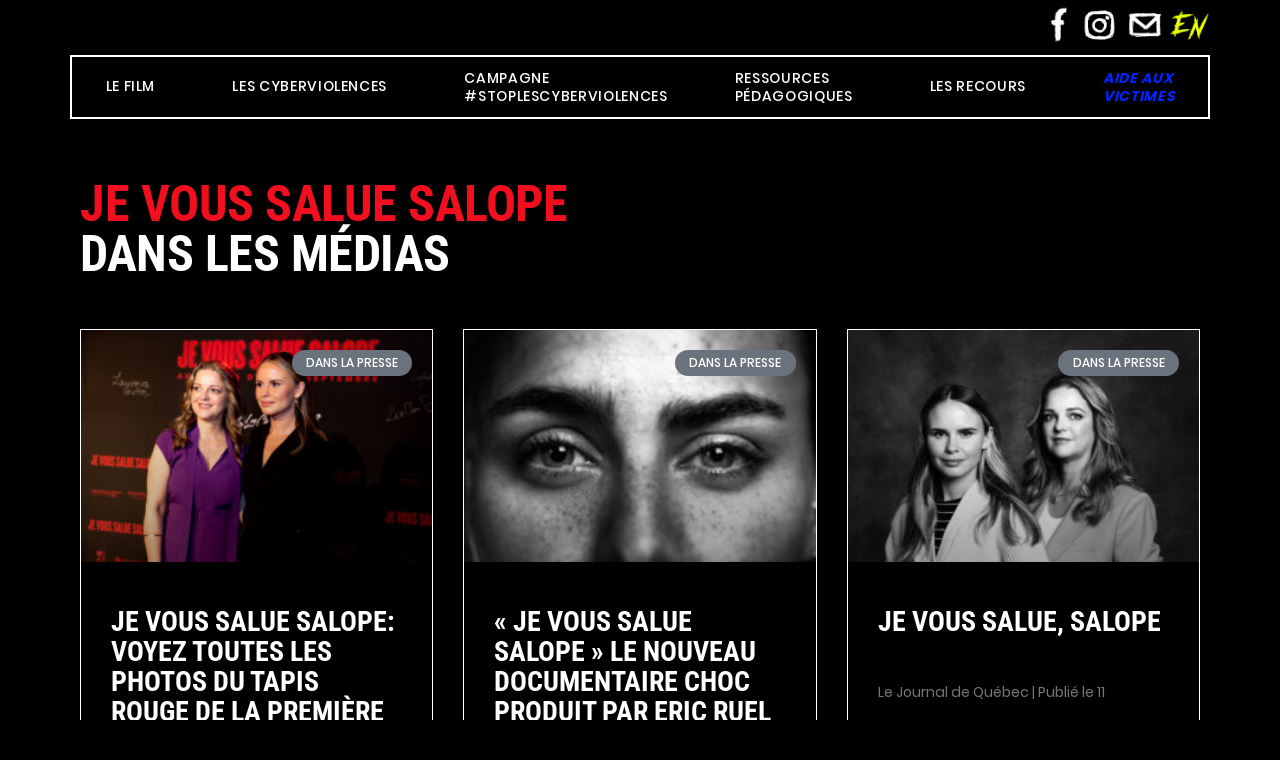

--- FILE ---
content_type: text/html; charset=UTF-8
request_url: https://jevoussaluesalope-film.com/blog/
body_size: 26303
content:
<!DOCTYPE html>
<html lang="fr-FR">
<head>
	<meta charset="UTF-8">
	<meta name="viewport" content="width=device-width, initial-scale=1.0, viewport-fit=cover" />		<meta name='robots' content='index, follow, max-image-preview:large, max-snippet:-1, max-video-preview:-1' />
	<style>img:is([sizes="auto" i], [sizes^="auto," i]) { contain-intrinsic-size: 3000px 1500px }</style>
	
<!-- Google Tag Manager for WordPress by gtm4wp.com -->
<script data-cfasync="false" data-pagespeed-no-defer>
	var gtm4wp_datalayer_name = "dataLayer";
	var dataLayer = dataLayer || [];
</script>
<!-- End Google Tag Manager for WordPress by gtm4wp.com -->
	<!-- This site is optimized with the Yoast SEO plugin v26.3 - https://yoast.com/wordpress/plugins/seo/ -->
	<title>Dans les médias - Je vous salue salope site officiel du film</title>
	<meta name="description" content="Le film Je vous salue salope : La misogynie au temps du numérique, est long-métrage réalisé par Léa Clermont-Dion et Guylaine Maroist qui suit des gens dont la vie est bouleversée par la cyberviolence." />
	<link rel="canonical" href="https://jevoussaluesalope-film.com/blog/" />
	<link rel="next" href="https://jevoussaluesalope-film.com/blog/page/2/" />
	<meta property="og:locale" content="fr_FR" />
	<meta property="og:type" content="article" />
	<meta property="og:title" content="Dans les médias - Je vous salue salope site officiel du film" />
	<meta property="og:description" content="Le film Je vous salue salope : La misogynie au temps du numérique, est long-métrage réalisé par Léa Clermont-Dion et Guylaine Maroist qui suit des gens dont la vie est bouleversée par la cyberviolence." />
	<meta property="og:url" content="https://jevoussaluesalope-film.com/blog/" />
	<meta property="og:site_name" content="Je vous salue salope site officiel du film" />
	<meta name="twitter:card" content="summary_large_image" />
	<script type="application/ld+json" class="yoast-schema-graph">{"@context":"https://schema.org","@graph":[{"@type":["WebPage","CollectionPage"],"@id":"https://jevoussaluesalope-film.com/blog/","url":"https://jevoussaluesalope-film.com/blog/","name":"Dans les médias - Je vous salue salope site officiel du film","isPartOf":{"@id":"https://jevoussaluesalope-film.com/#website"},"datePublished":"2021-09-15T14:50:02+00:00","dateModified":"2022-11-15T18:13:53+00:00","description":"Le film Je vous salue salope : La misogynie au temps du numérique, est long-métrage réalisé par Léa Clermont-Dion et Guylaine Maroist qui suit des gens dont la vie est bouleversée par la cyberviolence.","breadcrumb":{"@id":"https://jevoussaluesalope-film.com/blog/#breadcrumb"},"inLanguage":"fr-FR"},{"@type":"BreadcrumbList","@id":"https://jevoussaluesalope-film.com/blog/#breadcrumb","itemListElement":[{"@type":"ListItem","position":1,"name":"Accueil","item":"https://jevoussaluesalope-film.com/"},{"@type":"ListItem","position":2,"name":"Dans les médias"}]},{"@type":"WebSite","@id":"https://jevoussaluesalope-film.com/#website","url":"https://jevoussaluesalope-film.com/","name":"Je vous salue salope site officiel du film","description":"La misogynie au temps du numérique","publisher":{"@id":"https://jevoussaluesalope-film.com/#organization"},"potentialAction":[{"@type":"SearchAction","target":{"@type":"EntryPoint","urlTemplate":"https://jevoussaluesalope-film.com/?s={search_term_string}"},"query-input":{"@type":"PropertyValueSpecification","valueRequired":true,"valueName":"search_term_string"}}],"inLanguage":"fr-FR"},{"@type":"Organization","@id":"https://jevoussaluesalope-film.com/#organization","name":"Je vous salue salope - film","url":"https://jevoussaluesalope-film.com/","logo":{"@type":"ImageObject","inLanguage":"fr-FR","@id":"https://jevoussaluesalope-film.com/#/schema/logo/image/","url":"https://jevoussaluesalope-film.com/film/wp-content/uploads/JVSS_Titrage_Low-Res-e1646327355831.jpg","contentUrl":"https://jevoussaluesalope-film.com/film/wp-content/uploads/JVSS_Titrage_Low-Res-e1646327355831.jpg","width":792,"height":219,"caption":"Je vous salue salope - film"},"image":{"@id":"https://jevoussaluesalope-film.com/#/schema/logo/image/"},"sameAs":["https://www.facebook.com/jevoussaluesalopefilm","https://www.instagram.com/backlashfilm/"]}]}</script>
	<!-- / Yoast SEO plugin. -->


<link rel='dns-prefetch' href='//www.googletagmanager.com' />

<link rel="alternate" type="application/rss+xml" title="Je vous salue salope site officiel du film &raquo; Flux" href="https://jevoussaluesalope-film.com/feed/" />
<link rel="alternate" type="application/rss+xml" title="Je vous salue salope site officiel du film &raquo; Flux des commentaires" href="https://jevoussaluesalope-film.com/comments/feed/" />
<style id='wp-emoji-styles-inline-css'>

	img.wp-smiley, img.emoji {
		display: inline !important;
		border: none !important;
		box-shadow: none !important;
		height: 1em !important;
		width: 1em !important;
		margin: 0 0.07em !important;
		vertical-align: -0.1em !important;
		background: none !important;
		padding: 0 !important;
	}
</style>
<style id='classic-theme-styles-inline-css'>
/*! This file is auto-generated */
.wp-block-button__link{color:#fff;background-color:#32373c;border-radius:9999px;box-shadow:none;text-decoration:none;padding:calc(.667em + 2px) calc(1.333em + 2px);font-size:1.125em}.wp-block-file__button{background:#32373c;color:#fff;text-decoration:none}
</style>
<style id='global-styles-inline-css'>
:root{--wp--preset--aspect-ratio--square: 1;--wp--preset--aspect-ratio--4-3: 4/3;--wp--preset--aspect-ratio--3-4: 3/4;--wp--preset--aspect-ratio--3-2: 3/2;--wp--preset--aspect-ratio--2-3: 2/3;--wp--preset--aspect-ratio--16-9: 16/9;--wp--preset--aspect-ratio--9-16: 9/16;--wp--preset--color--black: #000000;--wp--preset--color--cyan-bluish-gray: #abb8c3;--wp--preset--color--white: #ffffff;--wp--preset--color--pale-pink: #f78da7;--wp--preset--color--vivid-red: #cf2e2e;--wp--preset--color--luminous-vivid-orange: #ff6900;--wp--preset--color--luminous-vivid-amber: #fcb900;--wp--preset--color--light-green-cyan: #7bdcb5;--wp--preset--color--vivid-green-cyan: #00d084;--wp--preset--color--pale-cyan-blue: #8ed1fc;--wp--preset--color--vivid-cyan-blue: #0693e3;--wp--preset--color--vivid-purple: #9b51e0;--wp--preset--color--accent: #cd2653;--wp--preset--color--primary: #000000;--wp--preset--color--secondary: #6d6d6d;--wp--preset--color--subtle-background: #dcd7ca;--wp--preset--color--background: #f5efe0;--wp--preset--gradient--vivid-cyan-blue-to-vivid-purple: linear-gradient(135deg,rgba(6,147,227,1) 0%,rgb(155,81,224) 100%);--wp--preset--gradient--light-green-cyan-to-vivid-green-cyan: linear-gradient(135deg,rgb(122,220,180) 0%,rgb(0,208,130) 100%);--wp--preset--gradient--luminous-vivid-amber-to-luminous-vivid-orange: linear-gradient(135deg,rgba(252,185,0,1) 0%,rgba(255,105,0,1) 100%);--wp--preset--gradient--luminous-vivid-orange-to-vivid-red: linear-gradient(135deg,rgba(255,105,0,1) 0%,rgb(207,46,46) 100%);--wp--preset--gradient--very-light-gray-to-cyan-bluish-gray: linear-gradient(135deg,rgb(238,238,238) 0%,rgb(169,184,195) 100%);--wp--preset--gradient--cool-to-warm-spectrum: linear-gradient(135deg,rgb(74,234,220) 0%,rgb(151,120,209) 20%,rgb(207,42,186) 40%,rgb(238,44,130) 60%,rgb(251,105,98) 80%,rgb(254,248,76) 100%);--wp--preset--gradient--blush-light-purple: linear-gradient(135deg,rgb(255,206,236) 0%,rgb(152,150,240) 100%);--wp--preset--gradient--blush-bordeaux: linear-gradient(135deg,rgb(254,205,165) 0%,rgb(254,45,45) 50%,rgb(107,0,62) 100%);--wp--preset--gradient--luminous-dusk: linear-gradient(135deg,rgb(255,203,112) 0%,rgb(199,81,192) 50%,rgb(65,88,208) 100%);--wp--preset--gradient--pale-ocean: linear-gradient(135deg,rgb(255,245,203) 0%,rgb(182,227,212) 50%,rgb(51,167,181) 100%);--wp--preset--gradient--electric-grass: linear-gradient(135deg,rgb(202,248,128) 0%,rgb(113,206,126) 100%);--wp--preset--gradient--midnight: linear-gradient(135deg,rgb(2,3,129) 0%,rgb(40,116,252) 100%);--wp--preset--font-size--small: 18px;--wp--preset--font-size--medium: 20px;--wp--preset--font-size--large: 26.25px;--wp--preset--font-size--x-large: 42px;--wp--preset--font-size--normal: 21px;--wp--preset--font-size--larger: 32px;--wp--preset--spacing--20: 0.44rem;--wp--preset--spacing--30: 0.67rem;--wp--preset--spacing--40: 1rem;--wp--preset--spacing--50: 1.5rem;--wp--preset--spacing--60: 2.25rem;--wp--preset--spacing--70: 3.38rem;--wp--preset--spacing--80: 5.06rem;--wp--preset--shadow--natural: 6px 6px 9px rgba(0, 0, 0, 0.2);--wp--preset--shadow--deep: 12px 12px 50px rgba(0, 0, 0, 0.4);--wp--preset--shadow--sharp: 6px 6px 0px rgba(0, 0, 0, 0.2);--wp--preset--shadow--outlined: 6px 6px 0px -3px rgba(255, 255, 255, 1), 6px 6px rgba(0, 0, 0, 1);--wp--preset--shadow--crisp: 6px 6px 0px rgba(0, 0, 0, 1);}:where(.is-layout-flex){gap: 0.5em;}:where(.is-layout-grid){gap: 0.5em;}body .is-layout-flex{display: flex;}.is-layout-flex{flex-wrap: wrap;align-items: center;}.is-layout-flex > :is(*, div){margin: 0;}body .is-layout-grid{display: grid;}.is-layout-grid > :is(*, div){margin: 0;}:where(.wp-block-columns.is-layout-flex){gap: 2em;}:where(.wp-block-columns.is-layout-grid){gap: 2em;}:where(.wp-block-post-template.is-layout-flex){gap: 1.25em;}:where(.wp-block-post-template.is-layout-grid){gap: 1.25em;}.has-black-color{color: var(--wp--preset--color--black) !important;}.has-cyan-bluish-gray-color{color: var(--wp--preset--color--cyan-bluish-gray) !important;}.has-white-color{color: var(--wp--preset--color--white) !important;}.has-pale-pink-color{color: var(--wp--preset--color--pale-pink) !important;}.has-vivid-red-color{color: var(--wp--preset--color--vivid-red) !important;}.has-luminous-vivid-orange-color{color: var(--wp--preset--color--luminous-vivid-orange) !important;}.has-luminous-vivid-amber-color{color: var(--wp--preset--color--luminous-vivid-amber) !important;}.has-light-green-cyan-color{color: var(--wp--preset--color--light-green-cyan) !important;}.has-vivid-green-cyan-color{color: var(--wp--preset--color--vivid-green-cyan) !important;}.has-pale-cyan-blue-color{color: var(--wp--preset--color--pale-cyan-blue) !important;}.has-vivid-cyan-blue-color{color: var(--wp--preset--color--vivid-cyan-blue) !important;}.has-vivid-purple-color{color: var(--wp--preset--color--vivid-purple) !important;}.has-black-background-color{background-color: var(--wp--preset--color--black) !important;}.has-cyan-bluish-gray-background-color{background-color: var(--wp--preset--color--cyan-bluish-gray) !important;}.has-white-background-color{background-color: var(--wp--preset--color--white) !important;}.has-pale-pink-background-color{background-color: var(--wp--preset--color--pale-pink) !important;}.has-vivid-red-background-color{background-color: var(--wp--preset--color--vivid-red) !important;}.has-luminous-vivid-orange-background-color{background-color: var(--wp--preset--color--luminous-vivid-orange) !important;}.has-luminous-vivid-amber-background-color{background-color: var(--wp--preset--color--luminous-vivid-amber) !important;}.has-light-green-cyan-background-color{background-color: var(--wp--preset--color--light-green-cyan) !important;}.has-vivid-green-cyan-background-color{background-color: var(--wp--preset--color--vivid-green-cyan) !important;}.has-pale-cyan-blue-background-color{background-color: var(--wp--preset--color--pale-cyan-blue) !important;}.has-vivid-cyan-blue-background-color{background-color: var(--wp--preset--color--vivid-cyan-blue) !important;}.has-vivid-purple-background-color{background-color: var(--wp--preset--color--vivid-purple) !important;}.has-black-border-color{border-color: var(--wp--preset--color--black) !important;}.has-cyan-bluish-gray-border-color{border-color: var(--wp--preset--color--cyan-bluish-gray) !important;}.has-white-border-color{border-color: var(--wp--preset--color--white) !important;}.has-pale-pink-border-color{border-color: var(--wp--preset--color--pale-pink) !important;}.has-vivid-red-border-color{border-color: var(--wp--preset--color--vivid-red) !important;}.has-luminous-vivid-orange-border-color{border-color: var(--wp--preset--color--luminous-vivid-orange) !important;}.has-luminous-vivid-amber-border-color{border-color: var(--wp--preset--color--luminous-vivid-amber) !important;}.has-light-green-cyan-border-color{border-color: var(--wp--preset--color--light-green-cyan) !important;}.has-vivid-green-cyan-border-color{border-color: var(--wp--preset--color--vivid-green-cyan) !important;}.has-pale-cyan-blue-border-color{border-color: var(--wp--preset--color--pale-cyan-blue) !important;}.has-vivid-cyan-blue-border-color{border-color: var(--wp--preset--color--vivid-cyan-blue) !important;}.has-vivid-purple-border-color{border-color: var(--wp--preset--color--vivid-purple) !important;}.has-vivid-cyan-blue-to-vivid-purple-gradient-background{background: var(--wp--preset--gradient--vivid-cyan-blue-to-vivid-purple) !important;}.has-light-green-cyan-to-vivid-green-cyan-gradient-background{background: var(--wp--preset--gradient--light-green-cyan-to-vivid-green-cyan) !important;}.has-luminous-vivid-amber-to-luminous-vivid-orange-gradient-background{background: var(--wp--preset--gradient--luminous-vivid-amber-to-luminous-vivid-orange) !important;}.has-luminous-vivid-orange-to-vivid-red-gradient-background{background: var(--wp--preset--gradient--luminous-vivid-orange-to-vivid-red) !important;}.has-very-light-gray-to-cyan-bluish-gray-gradient-background{background: var(--wp--preset--gradient--very-light-gray-to-cyan-bluish-gray) !important;}.has-cool-to-warm-spectrum-gradient-background{background: var(--wp--preset--gradient--cool-to-warm-spectrum) !important;}.has-blush-light-purple-gradient-background{background: var(--wp--preset--gradient--blush-light-purple) !important;}.has-blush-bordeaux-gradient-background{background: var(--wp--preset--gradient--blush-bordeaux) !important;}.has-luminous-dusk-gradient-background{background: var(--wp--preset--gradient--luminous-dusk) !important;}.has-pale-ocean-gradient-background{background: var(--wp--preset--gradient--pale-ocean) !important;}.has-electric-grass-gradient-background{background: var(--wp--preset--gradient--electric-grass) !important;}.has-midnight-gradient-background{background: var(--wp--preset--gradient--midnight) !important;}.has-small-font-size{font-size: var(--wp--preset--font-size--small) !important;}.has-medium-font-size{font-size: var(--wp--preset--font-size--medium) !important;}.has-large-font-size{font-size: var(--wp--preset--font-size--large) !important;}.has-x-large-font-size{font-size: var(--wp--preset--font-size--x-large) !important;}
:where(.wp-block-post-template.is-layout-flex){gap: 1.25em;}:where(.wp-block-post-template.is-layout-grid){gap: 1.25em;}
:where(.wp-block-columns.is-layout-flex){gap: 2em;}:where(.wp-block-columns.is-layout-grid){gap: 2em;}
:root :where(.wp-block-pullquote){font-size: 1.5em;line-height: 1.6;}
</style>
<link rel='stylesheet' id='twentytwenty-style-css' href='https://jevoussaluesalope-film.com/film/wp-content/themes/twentytwenty/style.css?ver=2.9' media='all' />
<style id='twentytwenty-style-inline-css'>
.color-accent,.color-accent-hover:hover,.color-accent-hover:focus,:root .has-accent-color,.has-drop-cap:not(:focus):first-letter,.wp-block-button.is-style-outline,a { color: #cd2653; }blockquote,.border-color-accent,.border-color-accent-hover:hover,.border-color-accent-hover:focus { border-color: #cd2653; }button,.button,.faux-button,.wp-block-button__link,.wp-block-file .wp-block-file__button,input[type="button"],input[type="reset"],input[type="submit"],.bg-accent,.bg-accent-hover:hover,.bg-accent-hover:focus,:root .has-accent-background-color,.comment-reply-link { background-color: #cd2653; }.fill-children-accent,.fill-children-accent * { fill: #cd2653; }body,.entry-title a,:root .has-primary-color { color: #000000; }:root .has-primary-background-color { background-color: #000000; }cite,figcaption,.wp-caption-text,.post-meta,.entry-content .wp-block-archives li,.entry-content .wp-block-categories li,.entry-content .wp-block-latest-posts li,.wp-block-latest-comments__comment-date,.wp-block-latest-posts__post-date,.wp-block-embed figcaption,.wp-block-image figcaption,.wp-block-pullquote cite,.comment-metadata,.comment-respond .comment-notes,.comment-respond .logged-in-as,.pagination .dots,.entry-content hr:not(.has-background),hr.styled-separator,:root .has-secondary-color { color: #6d6d6d; }:root .has-secondary-background-color { background-color: #6d6d6d; }pre,fieldset,input,textarea,table,table *,hr { border-color: #dcd7ca; }caption,code,code,kbd,samp,.wp-block-table.is-style-stripes tbody tr:nth-child(odd),:root .has-subtle-background-background-color { background-color: #dcd7ca; }.wp-block-table.is-style-stripes { border-bottom-color: #dcd7ca; }.wp-block-latest-posts.is-grid li { border-top-color: #dcd7ca; }:root .has-subtle-background-color { color: #dcd7ca; }body:not(.overlay-header) .primary-menu > li > a,body:not(.overlay-header) .primary-menu > li > .icon,.modal-menu a,.footer-menu a, .footer-widgets a:where(:not(.wp-block-button__link)),#site-footer .wp-block-button.is-style-outline,.wp-block-pullquote:before,.singular:not(.overlay-header) .entry-header a,.archive-header a,.header-footer-group .color-accent,.header-footer-group .color-accent-hover:hover { color: #cd2653; }.social-icons a,#site-footer button:not(.toggle),#site-footer .button,#site-footer .faux-button,#site-footer .wp-block-button__link,#site-footer .wp-block-file__button,#site-footer input[type="button"],#site-footer input[type="reset"],#site-footer input[type="submit"] { background-color: #cd2653; }.header-footer-group,body:not(.overlay-header) #site-header .toggle,.menu-modal .toggle { color: #000000; }body:not(.overlay-header) .primary-menu ul { background-color: #000000; }body:not(.overlay-header) .primary-menu > li > ul:after { border-bottom-color: #000000; }body:not(.overlay-header) .primary-menu ul ul:after { border-left-color: #000000; }.site-description,body:not(.overlay-header) .toggle-inner .toggle-text,.widget .post-date,.widget .rss-date,.widget_archive li,.widget_categories li,.widget cite,.widget_pages li,.widget_meta li,.widget_nav_menu li,.powered-by-wordpress,.footer-credits .privacy-policy,.to-the-top,.singular .entry-header .post-meta,.singular:not(.overlay-header) .entry-header .post-meta a { color: #6d6d6d; }.header-footer-group pre,.header-footer-group fieldset,.header-footer-group input,.header-footer-group textarea,.header-footer-group table,.header-footer-group table *,.footer-nav-widgets-wrapper,#site-footer,.menu-modal nav *,.footer-widgets-outer-wrapper,.footer-top { border-color: #dcd7ca; }.header-footer-group table caption,body:not(.overlay-header) .header-inner .toggle-wrapper::before { background-color: #dcd7ca; }
</style>
<link rel='stylesheet' id='twentytwenty-fonts-css' href='https://jevoussaluesalope-film.com/film/wp-content/themes/twentytwenty/assets/css/font-inter.css?ver=2.9' media='all' />
<link rel='stylesheet' id='twentytwenty-print-style-css' href='https://jevoussaluesalope-film.com/film/wp-content/themes/twentytwenty/print.css?ver=2.9' media='print' />
<link rel='stylesheet' id='elementor-frontend-css' href='https://jevoussaluesalope-film.com/film/wp-content/plugins/elementor/assets/css/frontend.min.css?ver=3.33.1' media='all' />
<style id='elementor-frontend-inline-css'>
.elementor-kit-5{--e-global-color-primary:#0024FF;--e-global-color-secondary:#F10F1F;--e-global-color-text:#232323;--e-global-color-accent:#EAFF00;--e-global-color-22b2105:#F10F1F;--e-global-color-387d107:#000000;--e-global-color-94eb39f:#FFFFFF;--e-global-color-4c58948:#232323;--e-global-typography-primary-font-family:"Roboto Condensed";--e-global-typography-primary-font-size:40px;--e-global-typography-primary-font-weight:700;--e-global-typography-secondary-font-family:"Poppins";--e-global-typography-secondary-font-size:20px;--e-global-typography-secondary-font-weight:500;--e-global-typography-text-font-family:"Poppins";--e-global-typography-text-font-size:15px;--e-global-typography-text-font-weight:300;--e-global-typography-accent-font-family:"Poppins";--e-global-typography-accent-font-size:15px;--e-global-typography-accent-font-weight:700;--e-global-typography-63f7c5c-font-family:"Roboto Condensed";--e-global-typography-63f7c5c-font-size:16px;--e-global-typography-63f7c5c-font-weight:bold;--e-global-typography-63f7c5c-text-transform:uppercase;--e-global-typography-63f7c5c-font-style:italic;--e-global-typography-63f7c5c-text-decoration:none;--e-global-typography-74f7581-font-family:"Roboto Condensed";--e-global-typography-74f7581-font-size:16px;--e-global-typography-74f7581-font-weight:bold;--e-global-typography-74f7581-text-transform:uppercase;--e-global-typography-74f7581-font-style:italic;--e-global-typography-74f7581-text-decoration:none;background-color:#000000;color:#FFFFFF;font-family:"Poppins", Poppins, Sans-serif;font-size:15px;font-weight:300;letter-spacing:0px;}.elementor-kit-5 button,.elementor-kit-5 input[type="button"],.elementor-kit-5 input[type="submit"],.elementor-kit-5 .elementor-button{background-color:#000000;font-size:16px;font-weight:700;text-transform:uppercase;font-style:italic;text-decoration:none;letter-spacing:0.7px;color:#FFFFFF;border-style:solid;border-width:2px 2px 2px 2px;border-color:#FFFFFF;border-radius:0px 0px 0px 0px;}.elementor-kit-5 button:hover,.elementor-kit-5 button:focus,.elementor-kit-5 input[type="button"]:hover,.elementor-kit-5 input[type="button"]:focus,.elementor-kit-5 input[type="submit"]:hover,.elementor-kit-5 input[type="submit"]:focus,.elementor-kit-5 .elementor-button:hover,.elementor-kit-5 .elementor-button:focus{background-color:#F10F1F;color:#FFFFFF;}.elementor-kit-5 e-page-transition{background-color:#FFBC7D;}.elementor-kit-5 p{margin-block-end:0px;}.elementor-kit-5 a{color:#FFFFFF;font-size:15px;text-decoration:underline;}.elementor-kit-5 a:hover{color:var( --e-global-color-secondary );}.elementor-kit-5 h1{color:#FFFFFF;font-family:"Roboto Condensed", Poppins, Sans-serif;font-size:50px;font-weight:bold;text-transform:uppercase;line-height:50px;letter-spacing:-0.5px;}.elementor-kit-5 h2{color:#FFFFFF;font-family:"Roboto Condensed", Poppins, Sans-serif;font-size:30px;font-weight:bold;text-transform:uppercase;font-style:italic;text-decoration:none;line-height:36px;letter-spacing:0px;}.elementor-kit-5 h3{color:#232323;font-family:"Roboto Condensed", Poppins, Sans-serif;font-size:30px;font-weight:bold;text-transform:uppercase;text-decoration:none;line-height:36px;letter-spacing:0px;}.elementor-kit-5 h4{color:#FFFFFF;font-family:"Roboto Condensed", Poppins, Sans-serif;font-size:24px;font-weight:bold;text-transform:uppercase;font-style:italic;line-height:24px;letter-spacing:0px;}.elementor-kit-5 h5{color:var( --e-global-color-secondary );font-size:18px;font-weight:500;text-decoration:none;line-height:24px;letter-spacing:0.4px;}.elementor-kit-5 h6{color:var( --e-global-color-secondary );font-size:12px;font-weight:300;text-transform:uppercase;letter-spacing:1px;}.elementor-section.elementor-section-boxed > .elementor-container{max-width:1140px;}.e-con{--container-max-width:1140px;}.elementor-widget:not(:last-child){margin-block-end:20px;}.elementor-element{--widgets-spacing:20px 20px;--widgets-spacing-row:20px;--widgets-spacing-column:20px;}{}h1.entry-title{display:var(--page-title-display);}@media(max-width:1024px){.elementor-section.elementor-section-boxed > .elementor-container{max-width:1024px;}.e-con{--container-max-width:1024px;}}@media(max-width:767px){.elementor-kit-5 h1{font-size:36px;line-height:36px;}.elementor-section.elementor-section-boxed > .elementor-container{max-width:767px;}.e-con{--container-max-width:767px;}}/* Start custom CSS */body {font-family:'Poppins',sans-serif;}
p {font-size:15px; color:white; text-align:justify;}
strong {font-weight:400;}
.strong {font-weight:600;}
.Xstrong {font-weight:700;}
.smalltxt2{ font-size: 12px;}

h1,h2,h3 {padding:0px 0px 20px 0px ; margin:0px;}
h4 {padding:20px 0px 10px 0px ; margin:0px;}
h6,h5 {padding:0px; margin:0px}

.h5 {font-size:18; font-weight:500; color:#f10f1f; line-height:22px;}

h5.ress {
    padding:20px 0px 0px 0px; 
    margin:0px;  
    text-decoration:none;}
h5.nopad{ padding:0px;}
p.ress2.img{padding;right:20px;}

h5.recours { text-decoration:none; line-height: 22px;}
h5 a:link{text-decoration:underline;}
h5 a:hover {text-decoration:none;}

a.white{color:#ffffff;}
a.yellow{color:#eaff00;}
a.red{color:#f10f1f;}
a.black{color:#000000;}

a:hover.white{text-decoration:none; color#0024ff;}
a:hover.red{text-decoration:none; color#0024ff;}
a:hover.redDark{text-decoration:none;}


a:link .aide {color:#0024ff;}
a:hover .aide {color:#000000;}
a:active .aide {color:#0024ff;}
a:visited .aide {color:#0024ff;}

a.cinema {font-size:16px;font-weight:500;color:#f10f1f;}
a.cinema:hover {text-decoration:none;}
h4.cinema {padding-top:15px;padding-bottom:5px;}
a.cinematit {text-decoration:none;}
a.cinematit:hover {text-decoration:underline;}
h4 a:link {text-decoration:none;}
h4 a:hover {text-decoration:underline;}
a.reservation:hover {color:#0024ff;}
a.reservation:link {color:#ffffff;}

.noDeco {text-decoration:none;}

.txt12 {font-size:12px;}
.txth4 {font-size:18px; font-family:"roboto condensed"; font-style: italic; font-weight: bold; padding:0px; text-align:left ; text-transform: uppercase;}
.filmclass {
    font-weight:500; 
    letter-spacing:0.01em;
    /*text-transform: uppercase;*/
    font-style: italic;
}

.txtcentre {text-align:center;}

.importantMenu{ font-style: italic; font-weight:800;}
.campagne {
    font-weight:800; 
    color:#0024ff;
    font-style: italic;
}
.campagneMenu {
    background-color:#ffffff; 
    color:#0024ff;
    font-weight:800; 
    font-style: italic;
}
a:hover.campagneMenu{background-color:#f10f1f; color:#ffffff;}

.menuDroitCentre {
    margin: 0px 0px;
    padding: 12px 20px 10px 20px;
    /*border-top:#fff solid 2px; 
    border-bottom:#fff solid 2px;
    border-left:#fff solid 2px;
    border-right:#fff solid 2px;*/
    height:60px;
}
.menuDroit {
    margin: 0px 0px;
    padding: 12px 20px 10px 20px;
    /*border-top:#fff solid 2px; 
    border-bottom:#fff solid 2px;
    border-right:#fff solid 2px;*/
    height:60px;
   }
.menuCentre {
    margin: 0px 0px;
    padding: 12px 20px 10px 20px;
    /*border-top:#fff solid 2px; 
    border-bottom:#fff solid 2px;*/
    height:60px;
}
.menuGauche {
    margin: 0px 0px;
    padding: 12px 20px 10px 20px;
    /*border-top:#fff solid 2px; 
    border-bottom:#fff solid 2px;
    border-left:#fff solid 2px;*/
    height:60px;
}
.pad20px {padding-top:20px;}

img:hover.social {
 /* -webkit-transform: scaleX(-1);
  transform: scaleX(-1);*/
  background-color:#f10f1f;
}
img:hover.socialshare {
 /* -webkit-transform: scaleX(-1);
  transform: scaleX(-1);*/
  background-color:#ffffff;
}


li {font-size:15px;}
sup {font-size:.65em;}
div .smalltxt {font-size:.75em;}

.top10 {padding-top:10px;}
.top20 {padding-top:20px;}
.bot10 {padding-bottom:10px;}
.bot20 {padding-bottom:20px;}
.noPad {padding:0px;}
.noMarg {margin:0px;}

button {padding-top:25px; margin:0px;}


.legend {background-color: rgba(0, 0, 0,.5); font-size:12px; color:#ffffff; margin:10px; padding:5px 10px;}
.legendInv {background-color: rgba(255, 255, 255,.5); font-size:12px; color:#3a3a3a; margin:0px 0px 20px 0px; padding:5px 10px;}

.yellow	{color:#eaff00;}
.red	{color:#f10f1f;}
.blue	{color:#0024ff;}
.grey23	{color:#474747;} /**/
.black	{color:#000000;}
.white	{color:#ffffff;}

.lienJaune {color:#eaff00;}
.lienJaune:hover {color:#f10f1f;}
.lienRougeB, .lienRougeN {color:#f10f1f;}
.lienRougeB:hover {color:#232323;}
.lienRougeN:hover {color:#fff;}
.ctab:hover {background-color:#f10f1f;}

table tr td {border:1px solid #000000;}/* End custom CSS */
/* Start Custom Fonts CSS */@font-face {
	font-family: 'Poppins';
	font-style: normal;
	font-weight: normal;
	font-display: auto;
	src: url('https://jevoussaluesalope-film.com/film/wp-content/uploads/Poppins-Medium.ttf') format('truetype');
}
@font-face {
	font-family: 'Poppins';
	font-style: normal;
	font-weight: bold;
	font-display: auto;
	src: url('https://jevoussaluesalope-film.com/film/wp-content/uploads/Poppins-Bold.ttf') format('truetype');
}
@font-face {
	font-family: 'Poppins';
	font-style: normal;
	font-weight: 500;
	font-display: auto;
	src: url('https://jevoussaluesalope-film.com/film/wp-content/uploads/Poppins-SemiBold.ttf') format('truetype');
}
@font-face {
	font-family: 'Poppins';
	font-style: normal;
	font-weight: 300;
	font-display: auto;
	src: url('https://jevoussaluesalope-film.com/film/wp-content/uploads/Poppins-Regular.ttf') format('truetype');
}
/* End Custom Fonts CSS */
.elementor-53 .elementor-element.elementor-element-2cd5b39{margin-top:0px;margin-bottom:0px;padding:0px 0px 0px 0px;}.elementor-53 .elementor-element.elementor-element-32eed0e > .elementor-widget-wrap > .elementor-widget:not(.elementor-widget__width-auto):not(.elementor-widget__width-initial):not(:last-child):not(.elementor-absolute){margin-bottom:0px;}.elementor-53 .elementor-element.elementor-element-32eed0e > .elementor-element-populated{margin:0px 0px 0px 0px;--e-column-margin-right:0px;--e-column-margin-left:0px;padding:0px 0px 0px 0px;}.elementor-53 .elementor-element.elementor-element-e6ae953{--spacer-size:5px;}.elementor-theme-builder-content-area{height:400px;}.elementor-location-header:before, .elementor-location-footer:before{content:"";display:table;clear:both;}
.elementor-73 .elementor-element.elementor-element-468b51f{margin-top:0px;margin-bottom:0px;padding:0px 0px 0px 0px;}.elementor-73 .elementor-element.elementor-element-8bee3f9 > .elementor-widget-wrap > .elementor-widget:not(.elementor-widget__width-auto):not(.elementor-widget__width-initial):not(:last-child):not(.elementor-absolute){margin-bottom:0px;}.elementor-73 .elementor-element.elementor-element-8bee3f9 > .elementor-element-populated{margin:0px 0px 0px 0px;--e-column-margin-right:0px;--e-column-margin-left:0px;padding:0px 0px 0px 0px;}.elementor-73 .elementor-element.elementor-element-5a449f2{--spacer-size:10px;}.elementor-theme-builder-content-area{height:400px;}.elementor-location-header:before, .elementor-location-footer:before{content:"";display:table;clear:both;}
.elementor-8410 .elementor-element.elementor-element-695c3f9{margin-top:0px;margin-bottom:0px;padding:0px 0px 0px 0px;}.elementor-8410 .elementor-element.elementor-element-fa44b13 > .elementor-widget-wrap > .elementor-widget:not(.elementor-widget__width-auto):not(.elementor-widget__width-initial):not(:last-child):not(.elementor-absolute){margin-bottom:0px;}.elementor-8410 .elementor-element.elementor-element-fa44b13 > .elementor-element-populated{margin:0px 0px 0px 0px;--e-column-margin-right:0px;--e-column-margin-left:0px;padding:0px 0px 0px 0px;}.elementor-8410 .elementor-element.elementor-element-77fb4cf{margin-top:20px;margin-bottom:40px;padding:0px 0px 0px 0px;}.elementor-8410 .elementor-element.elementor-element-914026e{text-align:left;}.elementor-8410 .elementor-element.elementor-element-523369d{--spacer-size:10px;}.elementor-8410 .elementor-element.elementor-element-ddc301a{--item-display:flex;--read-more-alignment:1;--grid-row-gap:35px;--grid-column-gap:30px;}.elementor-8410 .elementor-element.elementor-element-ddc301a .elementor-posts-container .elementor-post__thumbnail{padding-bottom:calc( 0.66 * 100% );}.elementor-8410 .elementor-element.elementor-element-ddc301a:after{content:"0.66";}.elementor-8410 .elementor-element.elementor-element-ddc301a .elementor-post__thumbnail__link{width:100%;}.elementor-8410 .elementor-element.elementor-element-ddc301a .elementor-post__meta-data span + span:before{content:"|";}.elementor-8410 .elementor-element.elementor-element-ddc301a .elementor-post__card{background-color:var( --e-global-color-387d107 );border-color:var( --e-global-color-94eb39f );border-width:1px;border-radius:0px;}.elementor-8410 .elementor-element.elementor-element-ddc301a .elementor-post__text{margin-top:20px;}.elementor-8410 .elementor-element.elementor-element-ddc301a .elementor-post__badge{right:0;}.elementor-8410 .elementor-element.elementor-element-ddc301a .elementor-post__card .elementor-post__badge{margin:20px;}.elementor-8410 .elementor-element.elementor-element-ddc301a .elementor-post__title, .elementor-8410 .elementor-element.elementor-element-ddc301a .elementor-post__title a{color:var( --e-global-color-94eb39f );font-family:"Roboto Condensed", Poppins, Sans-serif;font-size:28px;font-weight:700;text-decoration:none;line-height:30px;}.elementor-8410 .elementor-element.elementor-element-ddc301a .elementor-post__read-more{color:var( --e-global-color-secondary );}.elementor-8410 .elementor-element.elementor-element-ddc301a .elementor-pagination{text-align:center;}body:not(.rtl) .elementor-8410 .elementor-element.elementor-element-ddc301a .elementor-pagination .page-numbers:not(:first-child){margin-left:calc( 10px/2 );}body:not(.rtl) .elementor-8410 .elementor-element.elementor-element-ddc301a .elementor-pagination .page-numbers:not(:last-child){margin-right:calc( 10px/2 );}body.rtl .elementor-8410 .elementor-element.elementor-element-ddc301a .elementor-pagination .page-numbers:not(:first-child){margin-right:calc( 10px/2 );}body.rtl .elementor-8410 .elementor-element.elementor-element-ddc301a .elementor-pagination .page-numbers:not(:last-child){margin-left:calc( 10px/2 );}.elementor-8410 .elementor-element.elementor-element-88bb044{transition:background 0.3s, border 0.3s, border-radius 0.3s, box-shadow 0.3s;margin-top:0px;margin-bottom:0px;padding:0px 0px 0px 0px;}.elementor-8410 .elementor-element.elementor-element-88bb044 > .elementor-background-overlay{transition:background 0.3s, border-radius 0.3s, opacity 0.3s;}.elementor-8410 .elementor-element.elementor-element-6101b1c > .elementor-element-populated{margin:0px 0px 0px 0px;--e-column-margin-right:0px;--e-column-margin-left:0px;padding:0px 0px 0px 0px;}@media(max-width:767px){.elementor-8410 .elementor-element.elementor-element-ddc301a .elementor-posts-container .elementor-post__thumbnail{padding-bottom:calc( 0.5 * 100% );}.elementor-8410 .elementor-element.elementor-element-ddc301a:after{content:"0.5";}.elementor-8410 .elementor-element.elementor-element-ddc301a .elementor-post__thumbnail__link{width:100%;}}
</style>
<link rel='stylesheet' id='widget-spacer-css' href='https://jevoussaluesalope-film.com/film/wp-content/plugins/elementor/assets/css/widget-spacer.min.css?ver=3.33.1' media='all' />
<link rel='stylesheet' id='widget-heading-css' href='https://jevoussaluesalope-film.com/film/wp-content/plugins/elementor/assets/css/widget-heading.min.css?ver=3.33.1' media='all' />
<link rel='stylesheet' id='widget-posts-css' href='https://jevoussaluesalope-film.com/film/wp-content/plugins/elementor-pro/assets/css/widget-posts.min.css?ver=3.33.1' media='all' />
<link rel='stylesheet' id='elementor-icons-css' href='https://jevoussaluesalope-film.com/film/wp-content/plugins/elementor/assets/lib/eicons/css/elementor-icons.min.css?ver=5.44.0' media='all' />
<link rel='stylesheet' id='font-awesome-5-all-css' href='https://jevoussaluesalope-film.com/film/wp-content/plugins/elementor/assets/lib/font-awesome/css/all.min.css?ver=3.33.1' media='all' />
<link rel='stylesheet' id='font-awesome-4-shim-css' href='https://jevoussaluesalope-film.com/film/wp-content/plugins/elementor/assets/lib/font-awesome/css/v4-shims.min.css?ver=3.33.1' media='all' />
<link rel='stylesheet' id='elementor-gf-local-robotocondensed-css' href='https://jevoussaluesalope-film.com/film/wp-content/uploads/elementor/google-fonts/css/robotocondensed.css?ver=1744489559' media='all' />
<script src="https://jevoussaluesalope-film.com/film/wp-content/themes/twentytwenty/assets/js/index.js?ver=2.9" id="twentytwenty-js-js" defer data-wp-strategy="defer"></script>
<script src="https://jevoussaluesalope-film.com/film/wp-includes/js/jquery/jquery.min.js?ver=3.7.1" id="jquery-core-js"></script>
<script src="https://jevoussaluesalope-film.com/film/wp-includes/js/jquery/jquery-migrate.min.js?ver=3.4.1" id="jquery-migrate-js"></script>
<script src="https://jevoussaluesalope-film.com/film/wp-content/plugins/elementor/assets/lib/font-awesome/js/v4-shims.min.js?ver=3.33.1" id="font-awesome-4-shim-js"></script>

<!-- Extrait de code de la balise Google (gtag.js) ajouté par Site Kit -->
<!-- Extrait Google Analytics ajouté par Site Kit -->
<script src="https://www.googletagmanager.com/gtag/js?id=GT-K822856" id="google_gtagjs-js" async></script>
<script id="google_gtagjs-js-after">
window.dataLayer = window.dataLayer || [];function gtag(){dataLayer.push(arguments);}
gtag("set","linker",{"domains":["jevoussaluesalope-film.com"]});
gtag("js", new Date());
gtag("set", "developer_id.dZTNiMT", true);
gtag("config", "GT-K822856");
</script>
<link rel="https://api.w.org/" href="https://jevoussaluesalope-film.com/wp-json/" /><link rel="EditURI" type="application/rsd+xml" title="RSD" href="https://jevoussaluesalope-film.com/film/xmlrpc.php?rsd" />
<meta name="generator" content="WordPress 6.8.3" />

		<!-- GA Google Analytics @ https://m0n.co/ga -->
		<script async src="https://www.googletagmanager.com/gtag/js?id=G-XJFXR4B19K"></script>
		<script>
			window.dataLayer = window.dataLayer || [];
			function gtag(){dataLayer.push(arguments);}
			gtag('js', new Date());
			gtag('config', 'G-XJFXR4B19K');
		</script>

	<meta name="generator" content="Site Kit by Google 1.166.0" />
<!-- Google Tag Manager for WordPress by gtm4wp.com -->
<!-- GTM Container placement set to automatic -->
<script data-cfasync="false" data-pagespeed-no-defer>
	var dataLayer_content = {"pagePostType":"bloghome"};
	dataLayer.push( dataLayer_content );
</script>
<script data-cfasync="false" data-pagespeed-no-defer>
(function(w,d,s,l,i){w[l]=w[l]||[];w[l].push({'gtm.start':
new Date().getTime(),event:'gtm.js'});var f=d.getElementsByTagName(s)[0],
j=d.createElement(s),dl=l!='dataLayer'?'&l='+l:'';j.async=true;j.src=
'//www.googletagmanager.com/gtm.js?id='+i+dl;f.parentNode.insertBefore(j,f);
})(window,document,'script','dataLayer','GTM-55XWNXL');
</script>
<!-- End Google Tag Manager for WordPress by gtm4wp.com --><script>
			document.addEventListener( "DOMContentLoaded", function() {
				var div, i,
					youtubePlayers = document.getElementsByClassName( "video-seo-youtube-player" );
				for ( i = 0; i < youtubePlayers.length; i++ ) {
					div = document.createElement( "div" );
					div.className = "video-seo-youtube-embed-loader";
					div.setAttribute( "data-id", youtubePlayers[ i ].dataset.id );
					div.setAttribute( "tabindex", "0" );
					div.setAttribute( "role", "button" );
					div.setAttribute(
						"aria-label", "Chargement de la vidéo YouTube"
					);
					div.innerHTML = videoSEOGenerateYouTubeThumbnail( youtubePlayers[ i ].dataset.id );
					div.addEventListener( "click", videoSEOGenerateYouTubeIframe );
					div.addEventListener( "keydown", videoSEOYouTubeThumbnailHandleKeydown );
					div.addEventListener( "keyup", videoSEOYouTubeThumbnailHandleKeyup );
					youtubePlayers[ i ].appendChild( div );
				}
			} );

			function videoSEOGenerateYouTubeThumbnail( id ) {
				var thumbnail = '<picture class="video-seo-youtube-picture">\n' +
					'<source class="video-seo-source-to-maybe-replace" media="(min-width: 801px)" srcset="https://i.ytimg.com/vi/' + id + '/maxresdefault.jpg" >\n' +
					'<source class="video-seo-source-hq" media="(max-width: 800px)" srcset="https://i.ytimg.com/vi/' + id + '/hqdefault.jpg">\n' +
					'<img fetchpriority="high" onload="videoSEOMaybeReplaceMaxResSourceWithHqSource( event );" src="https://i.ytimg.com/vi/' + id + '/hqdefault.jpg" width="480" height="360" loading="eager" alt="">\n' +
					'</picture>\n',
					play = '<div class="video-seo-youtube-player-play"></div>';
				return thumbnail.replace( "ID", id ) + play;
			}

			function videoSEOMaybeReplaceMaxResSourceWithHqSource( event ) {
				var sourceMaxRes,
					sourceHighQuality,
					loadedThumbnail = event.target,
					parent = loadedThumbnail.parentNode;

				if ( loadedThumbnail.naturalWidth < 150 ) {
					sourceMaxRes = parent.querySelector(".video-seo-source-to-maybe-replace");
					sourceHighQuality = parent.querySelector(".video-seo-source-hq");
					sourceMaxRes.srcset = sourceHighQuality.srcset;
					parent.className = "video-seo-youtube-picture video-seo-youtube-picture-replaced-srcset";
				}
			}

			function videoSEOYouTubeThumbnailHandleKeydown( event ) {
				if ( event.keyCode !== 13 && event.keyCode !== 32 ) {
					return;
				}

				if ( event.keyCode === 13 ) {
					videoSEOGenerateYouTubeIframe( event );
				}

				if ( event.keyCode === 32 ) {
					event.preventDefault();
				}
			}

			function videoSEOYouTubeThumbnailHandleKeyup( event ) {
				if ( event.keyCode !== 32 ) {
					return;
				}

				videoSEOGenerateYouTubeIframe( event );
			}

			function videoSEOGenerateYouTubeIframe( event ) {
				var el = ( event.type === "click" ) ? this : event.target,
					iframe = document.createElement( "iframe" );

				iframe.setAttribute( "src", "https://www.youtube.com/embed/" + el.dataset.id + "?autoplay=1&enablejsapi=1&origin=https%3A%2F%2Fjevoussaluesalope-film.com" );
				iframe.setAttribute( "frameborder", "0" );
				iframe.setAttribute( "allowfullscreen", "1" );
				iframe.setAttribute( "allow", "accelerometer; autoplay; clipboard-write; encrypted-media; gyroscope; picture-in-picture" );
				el.parentNode.replaceChild( iframe, el );
			}
		</script>	<script>document.documentElement.className = document.documentElement.className.replace( 'no-js', 'js' );</script>
	<meta name="generator" content="Elementor 3.33.1; features: additional_custom_breakpoints; settings: css_print_method-internal, google_font-enabled, font_display-auto">
			<style>
				.e-con.e-parent:nth-of-type(n+4):not(.e-lazyloaded):not(.e-no-lazyload),
				.e-con.e-parent:nth-of-type(n+4):not(.e-lazyloaded):not(.e-no-lazyload) * {
					background-image: none !important;
				}
				@media screen and (max-height: 1024px) {
					.e-con.e-parent:nth-of-type(n+3):not(.e-lazyloaded):not(.e-no-lazyload),
					.e-con.e-parent:nth-of-type(n+3):not(.e-lazyloaded):not(.e-no-lazyload) * {
						background-image: none !important;
					}
				}
				@media screen and (max-height: 640px) {
					.e-con.e-parent:nth-of-type(n+2):not(.e-lazyloaded):not(.e-no-lazyload),
					.e-con.e-parent:nth-of-type(n+2):not(.e-lazyloaded):not(.e-no-lazyload) * {
						background-image: none !important;
					}
				}
			</style>
			<link rel="icon" href="https://jevoussaluesalope-film.com/film/wp-content/uploads/cropped-icoFlecheDroiteBLEU-32x32.png" sizes="32x32" />
<link rel="icon" href="https://jevoussaluesalope-film.com/film/wp-content/uploads/cropped-icoFlecheDroiteBLEU-192x192.png" sizes="192x192" />
<link rel="apple-touch-icon" href="https://jevoussaluesalope-film.com/film/wp-content/uploads/cropped-icoFlecheDroiteBLEU-180x180.png" />
<meta name="msapplication-TileImage" content="https://jevoussaluesalope-film.com/film/wp-content/uploads/cropped-icoFlecheDroiteBLEU-270x270.png" />
<meta name="generator" content="WP Rocket 3.20.1.2" data-wpr-features="wpr_preload_links wpr_desktop" /></head>
<body class="blog wp-custom-logo wp-embed-responsive wp-theme-twentytwenty enable-search-modal has-no-pagination showing-comments hide-avatars footer-top-visible elementor-page-8410 elementor-default elementor-template-full-width elementor-kit-5">
<a class="skip-link screen-reader-text" href="#site-content">Aller au contenu</a>
<!-- GTM Container placement set to automatic -->
<!-- Google Tag Manager (noscript) -->
				<noscript><iframe src="https://www.googletagmanager.com/ns.html?id=GTM-55XWNXL" height="0" width="0" style="display:none;visibility:hidden" aria-hidden="true"></iframe></noscript>
<!-- End Google Tag Manager (noscript) -->		<header data-rocket-location-hash="cfbf07067b6828853de3b66bcbb497b2" data-elementor-type="header" data-elementor-id="53" class="elementor elementor-53 elementor-location-header" data-elementor-post-type="elementor_library">
					<section data-rocket-location-hash="a209aa66b5708709de04110ce2f69f24" class="elementor-section elementor-top-section elementor-element elementor-element-2cd5b39 elementor-section-boxed elementor-section-height-default elementor-section-height-default" data-id="2cd5b39" data-element_type="section">
						<div data-rocket-location-hash="82f6c6a00e9a86a2eaa3cc6e8d136714" class="elementor-container elementor-column-gap-default">
					<div class="elementor-column elementor-col-100 elementor-top-column elementor-element elementor-element-32eed0e" data-id="32eed0e" data-element_type="column">
			<div class="elementor-widget-wrap elementor-element-populated">
						<div class="elementor-element elementor-element-e6ae953 elementor-widget elementor-widget-spacer" data-id="e6ae953" data-element_type="widget" data-widget_type="spacer.default">
				<div class="elementor-widget-container">
							<div class="elementor-spacer">
			<div class="elementor-spacer-inner"></div>
		</div>
						</div>
				</div>
					</div>
		</div>
					</div>
		</section>
				</header>
				<div data-rocket-location-hash="4affcf1d5f63f5ae15a4204c69aebf0e" data-elementor-type="archive" data-elementor-id="8410" class="elementor elementor-8410 elementor-location-archive" data-elementor-post-type="elementor_library">
					<section data-rocket-location-hash="b7c0963fbf65f4910a4d94767476e32b" class="elementor-section elementor-top-section elementor-element elementor-element-695c3f9 elementor-section-boxed elementor-section-height-default elementor-section-height-default" data-id="695c3f9" data-element_type="section">
						<div data-rocket-location-hash="eac155a3892479f449c75ed842fd7612" class="elementor-container elementor-column-gap-default">
					<div class="elementor-column elementor-col-100 elementor-top-column elementor-element elementor-element-fa44b13" data-id="fa44b13" data-element_type="column">
			<div class="elementor-widget-wrap elementor-element-populated">
						<div class="elementor-element elementor-element-bdc918d elementor-widget elementor-widget-shortcode" data-id="bdc918d" data-element_type="widget" data-widget_type="shortcode.default">
				<div class="elementor-widget-container">
					<style id="elementor-post-3364">.elementor-3364 .elementor-element.elementor-element-227ee90{margin-top:0px;margin-bottom:10px;padding:0px 0px 0px 0px;}.elementor-3364 .elementor-element.elementor-element-3303f96 > .elementor-container > .elementor-column > .elementor-widget-wrap{align-content:flex-end;align-items:flex-end;}.elementor-3364 .elementor-element.elementor-element-3303f96{margin-top:0px;margin-bottom:0px;padding:0px 0px 0px 0px;}.elementor-3364 .elementor-element.elementor-element-eaffaa8 > .elementor-widget-wrap > .elementor-widget:not(.elementor-widget__width-auto):not(.elementor-widget__width-initial):not(:last-child):not(.elementor-absolute){margin-bottom:0px;}.elementor-3364 .elementor-element.elementor-element-fa98636 > .elementor-widget-container{padding:0px 0px 0px 0px;}.elementor-3364 .elementor-element.elementor-element-fa98636{text-align:left;}.elementor-3364 .elementor-element.elementor-element-fa98636 img{width:180px;max-width:180%;}.elementor-3364 .elementor-element.elementor-element-c44d033 > .elementor-widget-wrap > .elementor-widget:not(.elementor-widget__width-auto):not(.elementor-widget__width-initial):not(:last-child):not(.elementor-absolute){margin-bottom:0px;}.elementor-3364 .elementor-element.elementor-element-c44d033 > .elementor-element-populated{margin:0px 0px 0px 0px;--e-column-margin-right:0px;--e-column-margin-left:0px;padding:0px 0px 0px 0px;}.elementor-3364 .elementor-element.elementor-element-0c8fe51{--spacer-size:10px;}.elementor-3364 .elementor-element.elementor-element-9b2bde2 > .elementor-widget-container{margin:0px 0px 0px 0px;padding:0px 0px 0px 0px;border-style:solid;border-width:2px 2px 2px 2px;border-color:var( --e-global-color-94eb39f );}.elementor-3364 .elementor-element.elementor-element-9b2bde2 .elementor-menu-toggle{margin-left:auto;background-color:#FFFFFF;}.elementor-3364 .elementor-element.elementor-element-9b2bde2 .elementor-nav-menu .elementor-item{font-size:14px;font-weight:400;text-transform:uppercase;font-style:normal;text-decoration:none;line-height:18px;letter-spacing:0.65px;}.elementor-3364 .elementor-element.elementor-element-9b2bde2 .elementor-nav-menu--main .elementor-item{color:#FFFFFF;fill:#FFFFFF;padding-left:0px;padding-right:0px;padding-top:0px;padding-bottom:0px;}.elementor-3364 .elementor-element.elementor-element-9b2bde2 .elementor-nav-menu--main .elementor-item:hover,
					.elementor-3364 .elementor-element.elementor-element-9b2bde2 .elementor-nav-menu--main .elementor-item.elementor-item-active,
					.elementor-3364 .elementor-element.elementor-element-9b2bde2 .elementor-nav-menu--main .elementor-item.highlighted,
					.elementor-3364 .elementor-element.elementor-element-9b2bde2 .elementor-nav-menu--main .elementor-item:focus{color:#FFFFFF;}.elementor-3364 .elementor-element.elementor-element-9b2bde2 .elementor-nav-menu--main:not(.e--pointer-framed) .elementor-item:before,
					.elementor-3364 .elementor-element.elementor-element-9b2bde2 .elementor-nav-menu--main:not(.e--pointer-framed) .elementor-item:after{background-color:#F10F1F;}.elementor-3364 .elementor-element.elementor-element-9b2bde2 .e--pointer-framed .elementor-item:before,
					.elementor-3364 .elementor-element.elementor-element-9b2bde2 .e--pointer-framed .elementor-item:after{border-color:#F10F1F;}.elementor-3364 .elementor-element.elementor-element-9b2bde2 .elementor-nav-menu--main .elementor-item.elementor-item-active{color:#000000;}.elementor-3364 .elementor-element.elementor-element-9b2bde2 .elementor-nav-menu--main:not(.e--pointer-framed) .elementor-item.elementor-item-active:before,
					.elementor-3364 .elementor-element.elementor-element-9b2bde2 .elementor-nav-menu--main:not(.e--pointer-framed) .elementor-item.elementor-item-active:after{background-color:var( --e-global-color-94eb39f );}.elementor-3364 .elementor-element.elementor-element-9b2bde2 .e--pointer-framed .elementor-item.elementor-item-active:before,
					.elementor-3364 .elementor-element.elementor-element-9b2bde2 .e--pointer-framed .elementor-item.elementor-item-active:after{border-color:var( --e-global-color-94eb39f );}.elementor-3364 .elementor-element.elementor-element-9b2bde2{--e-nav-menu-horizontal-menu-item-margin:calc( 0px / 2 );--nav-menu-icon-size:25px;}.elementor-3364 .elementor-element.elementor-element-9b2bde2 .elementor-nav-menu--main:not(.elementor-nav-menu--layout-horizontal) .elementor-nav-menu > li:not(:last-child){margin-bottom:0px;}.elementor-3364 .elementor-element.elementor-element-9b2bde2 .elementor-item:before{border-radius:0px;}.elementor-3364 .elementor-element.elementor-element-9b2bde2 .e--animation-shutter-in-horizontal .elementor-item:before{border-radius:0px 0px 0 0;}.elementor-3364 .elementor-element.elementor-element-9b2bde2 .e--animation-shutter-in-horizontal .elementor-item:after{border-radius:0 0 0px 0px;}.elementor-3364 .elementor-element.elementor-element-9b2bde2 .e--animation-shutter-in-vertical .elementor-item:before{border-radius:0 0px 0px 0;}.elementor-3364 .elementor-element.elementor-element-9b2bde2 .e--animation-shutter-in-vertical .elementor-item:after{border-radius:0px 0 0 0px;}.elementor-3364 .elementor-element.elementor-element-9b2bde2 .elementor-nav-menu--dropdown a, .elementor-3364 .elementor-element.elementor-element-9b2bde2 .elementor-menu-toggle{color:#000000;fill:#000000;}.elementor-3364 .elementor-element.elementor-element-9b2bde2 .elementor-nav-menu--dropdown{background-color:#FFFFFF;border-radius:2px 2px 2px 2px;}.elementor-3364 .elementor-element.elementor-element-9b2bde2 .elementor-nav-menu--dropdown a:hover,
					.elementor-3364 .elementor-element.elementor-element-9b2bde2 .elementor-nav-menu--dropdown a:focus,
					.elementor-3364 .elementor-element.elementor-element-9b2bde2 .elementor-nav-menu--dropdown a.elementor-item-active,
					.elementor-3364 .elementor-element.elementor-element-9b2bde2 .elementor-nav-menu--dropdown a.highlighted,
					.elementor-3364 .elementor-element.elementor-element-9b2bde2 .elementor-menu-toggle:hover,
					.elementor-3364 .elementor-element.elementor-element-9b2bde2 .elementor-menu-toggle:focus{color:#FFFFFF;}.elementor-3364 .elementor-element.elementor-element-9b2bde2 .elementor-nav-menu--dropdown a:hover,
					.elementor-3364 .elementor-element.elementor-element-9b2bde2 .elementor-nav-menu--dropdown a:focus,
					.elementor-3364 .elementor-element.elementor-element-9b2bde2 .elementor-nav-menu--dropdown a.elementor-item-active,
					.elementor-3364 .elementor-element.elementor-element-9b2bde2 .elementor-nav-menu--dropdown a.highlighted{background-color:#F10F1F;}.elementor-3364 .elementor-element.elementor-element-9b2bde2 .elementor-nav-menu--dropdown a.elementor-item-active{color:#000000;background-color:#FFFFFF;}.elementor-3364 .elementor-element.elementor-element-9b2bde2 .elementor-nav-menu--dropdown .elementor-item, .elementor-3364 .elementor-element.elementor-element-9b2bde2 .elementor-nav-menu--dropdown  .elementor-sub-item{font-family:"Poppins", Poppins, Sans-serif;font-size:12px;font-weight:400;text-transform:uppercase;font-style:normal;text-decoration:none;letter-spacing:0.65px;}.elementor-3364 .elementor-element.elementor-element-9b2bde2 .elementor-nav-menu--dropdown li:first-child a{border-top-left-radius:2px;border-top-right-radius:2px;}.elementor-3364 .elementor-element.elementor-element-9b2bde2 .elementor-nav-menu--dropdown li:last-child a{border-bottom-right-radius:2px;border-bottom-left-radius:2px;}.elementor-3364 .elementor-element.elementor-element-9b2bde2 .elementor-nav-menu--dropdown a{padding-left:20px;padding-right:20px;padding-top:10px;padding-bottom:10px;}.elementor-3364 .elementor-element.elementor-element-9b2bde2 div.elementor-menu-toggle{color:#000000;}.elementor-3364 .elementor-element.elementor-element-9b2bde2 div.elementor-menu-toggle svg{fill:#000000;}.elementor-3364 .elementor-element.elementor-element-9b2bde2 div.elementor-menu-toggle:hover, .elementor-3364 .elementor-element.elementor-element-9b2bde2 div.elementor-menu-toggle:focus{color:#F10F1F;}.elementor-3364 .elementor-element.elementor-element-9b2bde2 div.elementor-menu-toggle:hover svg, .elementor-3364 .elementor-element.elementor-element-9b2bde2 div.elementor-menu-toggle:focus svg{fill:#F10F1F;}.elementor-3364 .elementor-element.elementor-element-165aba9 > .elementor-widget-container{margin:0px 0px 0px 0px;padding:0px 0px 0px 0px;}.elementor-3364 .elementor-element.elementor-element-165aba9 .elementor-menu-toggle{margin-left:auto;background-color:#FFFFFF;}.elementor-3364 .elementor-element.elementor-element-165aba9 .elementor-nav-menu .elementor-item{font-size:14px;font-weight:400;text-transform:uppercase;font-style:normal;text-decoration:none;line-height:18px;letter-spacing:0.65px;}.elementor-3364 .elementor-element.elementor-element-165aba9 .elementor-nav-menu--main .elementor-item{color:#FFFFFF;fill:#FFFFFF;padding-left:0px;padding-right:0px;padding-top:0px;padding-bottom:0px;}.elementor-3364 .elementor-element.elementor-element-165aba9 .elementor-nav-menu--main .elementor-item:hover,
					.elementor-3364 .elementor-element.elementor-element-165aba9 .elementor-nav-menu--main .elementor-item.elementor-item-active,
					.elementor-3364 .elementor-element.elementor-element-165aba9 .elementor-nav-menu--main .elementor-item.highlighted,
					.elementor-3364 .elementor-element.elementor-element-165aba9 .elementor-nav-menu--main .elementor-item:focus{color:#FFFFFF;}.elementor-3364 .elementor-element.elementor-element-165aba9 .elementor-nav-menu--main:not(.e--pointer-framed) .elementor-item:before,
					.elementor-3364 .elementor-element.elementor-element-165aba9 .elementor-nav-menu--main:not(.e--pointer-framed) .elementor-item:after{background-color:#F10F1F;}.elementor-3364 .elementor-element.elementor-element-165aba9 .e--pointer-framed .elementor-item:before,
					.elementor-3364 .elementor-element.elementor-element-165aba9 .e--pointer-framed .elementor-item:after{border-color:#F10F1F;}.elementor-3364 .elementor-element.elementor-element-165aba9 .elementor-nav-menu--main .elementor-item.elementor-item-active{color:#000000;}.elementor-3364 .elementor-element.elementor-element-165aba9 .elementor-nav-menu--main:not(.e--pointer-framed) .elementor-item.elementor-item-active:before,
					.elementor-3364 .elementor-element.elementor-element-165aba9 .elementor-nav-menu--main:not(.e--pointer-framed) .elementor-item.elementor-item-active:after{background-color:#FFFFFF;}.elementor-3364 .elementor-element.elementor-element-165aba9 .e--pointer-framed .elementor-item.elementor-item-active:before,
					.elementor-3364 .elementor-element.elementor-element-165aba9 .e--pointer-framed .elementor-item.elementor-item-active:after{border-color:#FFFFFF;}.elementor-3364 .elementor-element.elementor-element-165aba9{--e-nav-menu-horizontal-menu-item-margin:calc( 0px / 2 );--nav-menu-icon-size:25px;}.elementor-3364 .elementor-element.elementor-element-165aba9 .elementor-nav-menu--main:not(.elementor-nav-menu--layout-horizontal) .elementor-nav-menu > li:not(:last-child){margin-bottom:0px;}.elementor-3364 .elementor-element.elementor-element-165aba9 .elementor-item:before{border-radius:0px;}.elementor-3364 .elementor-element.elementor-element-165aba9 .e--animation-shutter-in-horizontal .elementor-item:before{border-radius:0px 0px 0 0;}.elementor-3364 .elementor-element.elementor-element-165aba9 .e--animation-shutter-in-horizontal .elementor-item:after{border-radius:0 0 0px 0px;}.elementor-3364 .elementor-element.elementor-element-165aba9 .e--animation-shutter-in-vertical .elementor-item:before{border-radius:0 0px 0px 0;}.elementor-3364 .elementor-element.elementor-element-165aba9 .e--animation-shutter-in-vertical .elementor-item:after{border-radius:0px 0 0 0px;}.elementor-3364 .elementor-element.elementor-element-165aba9 .elementor-nav-menu--dropdown a, .elementor-3364 .elementor-element.elementor-element-165aba9 .elementor-menu-toggle{color:#000000;fill:#000000;}.elementor-3364 .elementor-element.elementor-element-165aba9 .elementor-nav-menu--dropdown{background-color:#FFFFFF;}.elementor-3364 .elementor-element.elementor-element-165aba9 .elementor-nav-menu--dropdown a:hover,
					.elementor-3364 .elementor-element.elementor-element-165aba9 .elementor-nav-menu--dropdown a:focus,
					.elementor-3364 .elementor-element.elementor-element-165aba9 .elementor-nav-menu--dropdown a.elementor-item-active,
					.elementor-3364 .elementor-element.elementor-element-165aba9 .elementor-nav-menu--dropdown a.highlighted,
					.elementor-3364 .elementor-element.elementor-element-165aba9 .elementor-menu-toggle:hover,
					.elementor-3364 .elementor-element.elementor-element-165aba9 .elementor-menu-toggle:focus{color:#FFFFFF;}.elementor-3364 .elementor-element.elementor-element-165aba9 .elementor-nav-menu--dropdown a:hover,
					.elementor-3364 .elementor-element.elementor-element-165aba9 .elementor-nav-menu--dropdown a:focus,
					.elementor-3364 .elementor-element.elementor-element-165aba9 .elementor-nav-menu--dropdown a.elementor-item-active,
					.elementor-3364 .elementor-element.elementor-element-165aba9 .elementor-nav-menu--dropdown a.highlighted{background-color:#F10F1F;}.elementor-3364 .elementor-element.elementor-element-165aba9 .elementor-nav-menu--dropdown a.elementor-item-active{color:#FFFFFF;background-color:#000000;}.elementor-3364 .elementor-element.elementor-element-165aba9 .elementor-nav-menu--dropdown .elementor-item, .elementor-3364 .elementor-element.elementor-element-165aba9 .elementor-nav-menu--dropdown  .elementor-sub-item{font-family:"Poppins", Poppins, Sans-serif;font-size:15px;font-weight:300;text-decoration:none;}.elementor-3364 .elementor-element.elementor-element-165aba9 .elementor-nav-menu--dropdown a{padding-left:20px;padding-right:20px;padding-top:10px;padding-bottom:10px;}.elementor-3364 .elementor-element.elementor-element-165aba9 div.elementor-menu-toggle{color:#000000;}.elementor-3364 .elementor-element.elementor-element-165aba9 div.elementor-menu-toggle svg{fill:#000000;}.elementor-3364 .elementor-element.elementor-element-165aba9 div.elementor-menu-toggle:hover, .elementor-3364 .elementor-element.elementor-element-165aba9 div.elementor-menu-toggle:focus{color:#F10F1F;}.elementor-3364 .elementor-element.elementor-element-165aba9 div.elementor-menu-toggle:hover svg, .elementor-3364 .elementor-element.elementor-element-165aba9 div.elementor-menu-toggle:focus svg{fill:#F10F1F;}@media(min-width:768px){.elementor-3364 .elementor-element.elementor-element-eaffaa8{width:25.525%;}.elementor-3364 .elementor-element.elementor-element-c44d033{width:74.475%;}}/* Start Custom Fonts CSS */@font-face {
	font-family: 'Poppins';
	font-style: normal;
	font-weight: normal;
	font-display: auto;
	src: url('https://jevoussaluesalope-film.com/film/wp-content/uploads/Poppins-Medium.ttf') format('truetype');
}
@font-face {
	font-family: 'Poppins';
	font-style: normal;
	font-weight: bold;
	font-display: auto;
	src: url('https://jevoussaluesalope-film.com/film/wp-content/uploads/Poppins-Bold.ttf') format('truetype');
}
@font-face {
	font-family: 'Poppins';
	font-style: normal;
	font-weight: 500;
	font-display: auto;
	src: url('https://jevoussaluesalope-film.com/film/wp-content/uploads/Poppins-SemiBold.ttf') format('truetype');
}
@font-face {
	font-family: 'Poppins';
	font-style: normal;
	font-weight: 300;
	font-display: auto;
	src: url('https://jevoussaluesalope-film.com/film/wp-content/uploads/Poppins-Regular.ttf') format('truetype');
}
/* End Custom Fonts CSS */</style>		<div class="elementor-shortcode">		<div data-elementor-type="section" data-elementor-id="3364" class="elementor elementor-3364 elementor-location-archive" data-elementor-post-type="elementor_library">
					<section class="elementor-section elementor-top-section elementor-element elementor-element-227ee90 elementor-section-stretched elementor-section-boxed elementor-section-height-default elementor-section-height-default" data-id="227ee90" data-element_type="section" data-settings="{&quot;stretch_section&quot;:&quot;section-stretched&quot;}">
						<div class="elementor-container elementor-column-gap-custom">
					<div class="elementor-column elementor-col-100 elementor-top-column elementor-element elementor-element-d0ca129" data-id="d0ca129" data-element_type="column">
			<div class="elementor-widget-wrap elementor-element-populated">
						<section class="elementor-section elementor-inner-section elementor-element elementor-element-3303f96 elementor-section-content-bottom elementor-section-boxed elementor-section-height-default elementor-section-height-default" data-id="3303f96" data-element_type="section">
						<div data-rocket-location-hash="4388568779806390c4fce1bc129c9913" class="elementor-container elementor-column-gap-default">
					<div class="elementor-column elementor-col-50 elementor-inner-column elementor-element elementor-element-eaffaa8" data-id="eaffaa8" data-element_type="column">
			<div class="elementor-widget-wrap elementor-element-populated">
						<div class="elementor-element elementor-element-fa98636 elementor-widget elementor-widget-theme-site-logo elementor-widget-image" data-id="fa98636" data-element_type="widget" data-widget_type="theme-site-logo.default">
				<div class="elementor-widget-container">
											<a href="https://jevoussaluesalope-film.com">
			<img src="https://jevoussaluesalope-film.com/film/wp-content/uploads/elementor/thumbs/JeVousSalueSalope_Film_LaMisogynieALEreDuNumerique-1-pjvw6y80w6klsahux5y13cmi95da0fim6ryhrrox9w.png" title="" alt="JeVousSalueSalope_Film_LaMisogynieALEreDuNumerique" loading="lazy" />				</a>
											</div>
				</div>
					</div>
		</div>
				<div class="elementor-column elementor-col-50 elementor-inner-column elementor-element elementor-element-c44d033" data-id="c44d033" data-element_type="column">
			<div class="elementor-widget-wrap elementor-element-populated">
						<div class="elementor-element elementor-element-1e8c647 elementor-widget elementor-widget-html" data-id="1e8c647" data-element_type="widget" data-widget_type="html.default">
				<div class="elementor-widget-container">
					<a href="https://backlashthefilm.com" ><img class="social"src="/cyberviolence/icoENGLISHJAUNE.png" style="height:40px;" align="right"></a><a href="mailto:jevoussalue@laruellefilms.com" target="_blank"><img class="social"src="/cyberviolence/icoCourrielBLANC.png" style="margin-left:5px;margin-right:5px;height:40px;" align="right"></a><a href="https://www.instagram.com/backlashfilm/" target="_blank"><img class="social"src="/cyberviolence/icoMediaSociauxInstagramBLANC.png" style="height:40px;" align="right"></a><a href="https://www.facebook.com/jevoussaluefilm" target="_blank"><img class="social" src="/cyberviolence/icoMediaSociauxFacebookBLANC.png" style="height:40px;" align="right"></a>				</div>
				</div>
				<div class="elementor-element elementor-element-0c8fe51 elementor-widget elementor-widget-spacer" data-id="0c8fe51" data-element_type="widget" data-widget_type="spacer.default">
				<div class="elementor-widget-container">
							<div class="elementor-spacer">
			<div class="elementor-spacer-inner"></div>
		</div>
						</div>
				</div>
					</div>
		</div>
					</div>
		</section>
				<div class="elementor-element elementor-element-9b2bde2 elementor-nav-menu__align-justify elementor-hidden-tablet elementor-hidden-mobile elementor-nav-menu--stretch elementor-nav-menu__text-align-center elementor-nav-menu--dropdown-tablet elementor-nav-menu--toggle elementor-nav-menu--burger elementor-widget elementor-widget-nav-menu" data-id="9b2bde2" data-element_type="widget" data-settings="{&quot;submenu_icon&quot;:{&quot;value&quot;:&quot;&lt;i class=\&quot;\&quot; aria-hidden=\&quot;true\&quot;&gt;&lt;\/i&gt;&quot;,&quot;library&quot;:&quot;&quot;},&quot;full_width&quot;:&quot;stretch&quot;,&quot;layout&quot;:&quot;horizontal&quot;,&quot;toggle&quot;:&quot;burger&quot;}" data-widget_type="nav-menu.default">
				<div class="elementor-widget-container">
								<nav aria-label="Menu" class="elementor-nav-menu--main elementor-nav-menu__container elementor-nav-menu--layout-horizontal e--pointer-background e--animation-fade">
				<ul id="menu-1-9b2bde2" class="elementor-nav-menu"><li class="menu-item menu-item-type-post_type menu-item-object-page menu-item-home current-menu-ancestor current-menu-parent current_page_parent current_page_ancestor menu-item-has-children menu-item-7295"><a href="https://jevoussaluesalope-film.com/" class="elementor-item"><span class="menuGauche pad20px">Le film</span></a>
<ul class="sub-menu elementor-nav-menu--dropdown">
	<li class="menu-item menu-item-type-post_type menu-item-object-page menu-item-6966"><a href="https://jevoussaluesalope-film.com/projections/" class="elementor-sub-item">Où voir le film</a></li>
	<li class="menu-item menu-item-type-post_type menu-item-object-page menu-item-4860"><a href="https://jevoussaluesalope-film.com/les-cineastes/" class="elementor-sub-item">Les cinéastes</a></li>
	<li class="menu-item menu-item-type-post_type menu-item-object-page menu-item-4859"><a href="https://jevoussaluesalope-film.com/les-personnages/" class="elementor-sub-item">Les personnages</a></li>
	<li class="menu-item menu-item-type-post_type menu-item-object-page current-menu-item page_item page-item-20 current_page_item current_page_parent menu-item-8698"><a href="https://jevoussaluesalope-film.com/blog/" aria-current="page" class="elementor-sub-item elementor-item-active">Dans les médias</a></li>
</ul>
</li>
<li class="menu-item menu-item-type-post_type menu-item-object-page menu-item-has-children menu-item-109"><a href="https://jevoussaluesalope-film.com/les-cyberviolences/" class="elementor-item"><span class="menuCentre  pad20px">Les cyberviolences</span></a>
<ul class="sub-menu elementor-nav-menu--dropdown">
	<li class="menu-item menu-item-type-post_type menu-item-object-page menu-item-5505"><a href="https://jevoussaluesalope-film.com/les-cyberviolences/limpact-des-cyberviolences/" class="elementor-sub-item">L’impact</a></li>
	<li class="menu-item menu-item-type-post_type menu-item-object-page menu-item-5504"><a href="https://jevoussaluesalope-film.com/les-cyberviolences/le-petit-guide-de-lautodefense/" class="elementor-sub-item">Guide d’autodéfense</a></li>
	<li class="menu-item menu-item-type-post_type menu-item-object-page menu-item-5503"><a href="https://jevoussaluesalope-film.com/les-cyberviolences/porter-plainte-pour-cyberviolences/" class="elementor-sub-item">Porter plainte</a></li>
	<li class="menu-item menu-item-type-post_type menu-item-object-page menu-item-5502"><a href="https://jevoussaluesalope-film.com/les-cyberviolences/prevenir-les-cyberviolences/" class="elementor-sub-item">Prévenir</a></li>
</ul>
</li>
<li class="menu-item menu-item-type-custom menu-item-object-custom menu-item-2190"><a href="https://stoplescyberviolences.ca" class="elementor-item"><span class="menuCentre">Campagne<br>#stoplescyberviolences</span></a></li>
<li class="menu-item menu-item-type-custom menu-item-object-custom menu-item-has-children menu-item-121"><a href="https://stoplescyberviolences.ca/ressources-pedagogiques/niveau-primaire/" class="elementor-item"><span class="menuCentre">Ressources<br>pédagogiques</span></a>
<ul class="sub-menu elementor-nav-menu--dropdown">
	<li class="menu-item menu-item-type-custom menu-item-object-custom menu-item-9903"><a href="https://stoplescyberviolences.ca/ressources-pedagogiques/niveau-primaire/" class="elementor-sub-item">Niveau primaire</a></li>
	<li class="menu-item menu-item-type-custom menu-item-object-custom menu-item-9902"><a href="https://stoplescyberviolences.ca/ressources-pedagogiques/niveau-secondaire" class="elementor-sub-item">Niveau secondaire (SAÉ)</a></li>
</ul>
</li>
<li class="menu-item menu-item-type-custom menu-item-object-custom menu-item-has-children menu-item-7854"><a href="https://stoplescyberviolences.ca/recours/" class="elementor-item"><span class="menuCentre pad20px">Les recours</span></a>
<ul class="sub-menu elementor-nav-menu--dropdown">
	<li class="menu-item menu-item-type-custom menu-item-object-custom menu-item-6201"><a href="https://stoplescyberviolences.ca/recours/#proces-criminel" class="elementor-sub-item elementor-item-anchor">Procès criminel</a></li>
	<li class="menu-item menu-item-type-custom menu-item-object-custom menu-item-6202"><a href="https://stoplescyberviolences.ca/recours/#proces-civil" class="elementor-sub-item elementor-item-anchor">Procès civil</a></li>
	<li class="menu-item menu-item-type-custom menu-item-object-custom menu-item-6203"><a href="https://stoplescyberviolences.ca/recours/#commission-des-droits" class="elementor-sub-item elementor-item-anchor">La Commission</a></li>
	<li class="menu-item menu-item-type-custom menu-item-object-custom menu-item-6204"><a href="https://stoplescyberviolences.ca/recours/#mediation" class="elementor-sub-item elementor-item-anchor">La Médiation</a></li>
</ul>
</li>
<li class="menu-item menu-item-type-post_type menu-item-object-page menu-item-3211"><a href="https://jevoussaluesalope-film.com/aide-aux-victimes/" class="elementor-item"><span class="menuDroit importantMenu aide">Aide aux<br>victimes</span></a></li>
</ul>			</nav>
					<div class="elementor-menu-toggle" role="button" tabindex="0" aria-label="Permuter le menu" aria-expanded="false">
			<i aria-hidden="true" role="presentation" class="elementor-menu-toggle__icon--open eicon-menu-bar"></i><i aria-hidden="true" role="presentation" class="elementor-menu-toggle__icon--close eicon-close"></i>		</div>
					<nav class="elementor-nav-menu--dropdown elementor-nav-menu__container" aria-hidden="true">
				<ul id="menu-2-9b2bde2" class="elementor-nav-menu"><li class="menu-item menu-item-type-post_type menu-item-object-page menu-item-home current-menu-ancestor current-menu-parent current_page_parent current_page_ancestor menu-item-has-children menu-item-7295"><a href="https://jevoussaluesalope-film.com/" class="elementor-item" tabindex="-1"><span class="menuGauche pad20px">Le film</span></a>
<ul class="sub-menu elementor-nav-menu--dropdown">
	<li class="menu-item menu-item-type-post_type menu-item-object-page menu-item-6966"><a href="https://jevoussaluesalope-film.com/projections/" class="elementor-sub-item" tabindex="-1">Où voir le film</a></li>
	<li class="menu-item menu-item-type-post_type menu-item-object-page menu-item-4860"><a href="https://jevoussaluesalope-film.com/les-cineastes/" class="elementor-sub-item" tabindex="-1">Les cinéastes</a></li>
	<li class="menu-item menu-item-type-post_type menu-item-object-page menu-item-4859"><a href="https://jevoussaluesalope-film.com/les-personnages/" class="elementor-sub-item" tabindex="-1">Les personnages</a></li>
	<li class="menu-item menu-item-type-post_type menu-item-object-page current-menu-item page_item page-item-20 current_page_item current_page_parent menu-item-8698"><a href="https://jevoussaluesalope-film.com/blog/" aria-current="page" class="elementor-sub-item elementor-item-active" tabindex="-1">Dans les médias</a></li>
</ul>
</li>
<li class="menu-item menu-item-type-post_type menu-item-object-page menu-item-has-children menu-item-109"><a href="https://jevoussaluesalope-film.com/les-cyberviolences/" class="elementor-item" tabindex="-1"><span class="menuCentre  pad20px">Les cyberviolences</span></a>
<ul class="sub-menu elementor-nav-menu--dropdown">
	<li class="menu-item menu-item-type-post_type menu-item-object-page menu-item-5505"><a href="https://jevoussaluesalope-film.com/les-cyberviolences/limpact-des-cyberviolences/" class="elementor-sub-item" tabindex="-1">L’impact</a></li>
	<li class="menu-item menu-item-type-post_type menu-item-object-page menu-item-5504"><a href="https://jevoussaluesalope-film.com/les-cyberviolences/le-petit-guide-de-lautodefense/" class="elementor-sub-item" tabindex="-1">Guide d’autodéfense</a></li>
	<li class="menu-item menu-item-type-post_type menu-item-object-page menu-item-5503"><a href="https://jevoussaluesalope-film.com/les-cyberviolences/porter-plainte-pour-cyberviolences/" class="elementor-sub-item" tabindex="-1">Porter plainte</a></li>
	<li class="menu-item menu-item-type-post_type menu-item-object-page menu-item-5502"><a href="https://jevoussaluesalope-film.com/les-cyberviolences/prevenir-les-cyberviolences/" class="elementor-sub-item" tabindex="-1">Prévenir</a></li>
</ul>
</li>
<li class="menu-item menu-item-type-custom menu-item-object-custom menu-item-2190"><a href="https://stoplescyberviolences.ca" class="elementor-item" tabindex="-1"><span class="menuCentre">Campagne<br>#stoplescyberviolences</span></a></li>
<li class="menu-item menu-item-type-custom menu-item-object-custom menu-item-has-children menu-item-121"><a href="https://stoplescyberviolences.ca/ressources-pedagogiques/niveau-primaire/" class="elementor-item" tabindex="-1"><span class="menuCentre">Ressources<br>pédagogiques</span></a>
<ul class="sub-menu elementor-nav-menu--dropdown">
	<li class="menu-item menu-item-type-custom menu-item-object-custom menu-item-9903"><a href="https://stoplescyberviolences.ca/ressources-pedagogiques/niveau-primaire/" class="elementor-sub-item" tabindex="-1">Niveau primaire</a></li>
	<li class="menu-item menu-item-type-custom menu-item-object-custom menu-item-9902"><a href="https://stoplescyberviolences.ca/ressources-pedagogiques/niveau-secondaire" class="elementor-sub-item" tabindex="-1">Niveau secondaire (SAÉ)</a></li>
</ul>
</li>
<li class="menu-item menu-item-type-custom menu-item-object-custom menu-item-has-children menu-item-7854"><a href="https://stoplescyberviolences.ca/recours/" class="elementor-item" tabindex="-1"><span class="menuCentre pad20px">Les recours</span></a>
<ul class="sub-menu elementor-nav-menu--dropdown">
	<li class="menu-item menu-item-type-custom menu-item-object-custom menu-item-6201"><a href="https://stoplescyberviolences.ca/recours/#proces-criminel" class="elementor-sub-item elementor-item-anchor" tabindex="-1">Procès criminel</a></li>
	<li class="menu-item menu-item-type-custom menu-item-object-custom menu-item-6202"><a href="https://stoplescyberviolences.ca/recours/#proces-civil" class="elementor-sub-item elementor-item-anchor" tabindex="-1">Procès civil</a></li>
	<li class="menu-item menu-item-type-custom menu-item-object-custom menu-item-6203"><a href="https://stoplescyberviolences.ca/recours/#commission-des-droits" class="elementor-sub-item elementor-item-anchor" tabindex="-1">La Commission</a></li>
	<li class="menu-item menu-item-type-custom menu-item-object-custom menu-item-6204"><a href="https://stoplescyberviolences.ca/recours/#mediation" class="elementor-sub-item elementor-item-anchor" tabindex="-1">La Médiation</a></li>
</ul>
</li>
<li class="menu-item menu-item-type-post_type menu-item-object-page menu-item-3211"><a href="https://jevoussaluesalope-film.com/aide-aux-victimes/" class="elementor-item" tabindex="-1"><span class="menuDroit importantMenu aide">Aide aux<br>victimes</span></a></li>
</ul>			</nav>
						</div>
				</div>
				<div class="elementor-element elementor-element-165aba9 elementor-nav-menu__align-end elementor-hidden-desktop elementor-nav-menu--dropdown-tablet elementor-nav-menu__text-align-aside elementor-nav-menu--toggle elementor-nav-menu--burger elementor-widget elementor-widget-nav-menu" data-id="165aba9" data-element_type="widget" data-settings="{&quot;layout&quot;:&quot;horizontal&quot;,&quot;submenu_icon&quot;:{&quot;value&quot;:&quot;&lt;i class=\&quot;fas fa-caret-down\&quot; aria-hidden=\&quot;true\&quot;&gt;&lt;\/i&gt;&quot;,&quot;library&quot;:&quot;fa-solid&quot;},&quot;toggle&quot;:&quot;burger&quot;}" data-widget_type="nav-menu.default">
				<div class="elementor-widget-container">
								<nav aria-label="Menu" class="elementor-nav-menu--main elementor-nav-menu__container elementor-nav-menu--layout-horizontal e--pointer-background e--animation-fade">
				<ul id="menu-1-165aba9" class="elementor-nav-menu"><li class="menu-item menu-item-type-post_type menu-item-object-page menu-item-home current-menu-ancestor current-menu-parent current_page_parent current_page_ancestor menu-item-has-children menu-item-7295"><a href="https://jevoussaluesalope-film.com/" class="elementor-item"><span class="menuGauche pad20px">Le film</span></a>
<ul class="sub-menu elementor-nav-menu--dropdown">
	<li class="menu-item menu-item-type-post_type menu-item-object-page menu-item-6966"><a href="https://jevoussaluesalope-film.com/projections/" class="elementor-sub-item">Où voir le film</a></li>
	<li class="menu-item menu-item-type-post_type menu-item-object-page menu-item-4860"><a href="https://jevoussaluesalope-film.com/les-cineastes/" class="elementor-sub-item">Les cinéastes</a></li>
	<li class="menu-item menu-item-type-post_type menu-item-object-page menu-item-4859"><a href="https://jevoussaluesalope-film.com/les-personnages/" class="elementor-sub-item">Les personnages</a></li>
	<li class="menu-item menu-item-type-post_type menu-item-object-page current-menu-item page_item page-item-20 current_page_item current_page_parent menu-item-8698"><a href="https://jevoussaluesalope-film.com/blog/" aria-current="page" class="elementor-sub-item elementor-item-active">Dans les médias</a></li>
</ul>
</li>
<li class="menu-item menu-item-type-post_type menu-item-object-page menu-item-has-children menu-item-109"><a href="https://jevoussaluesalope-film.com/les-cyberviolences/" class="elementor-item"><span class="menuCentre  pad20px">Les cyberviolences</span></a>
<ul class="sub-menu elementor-nav-menu--dropdown">
	<li class="menu-item menu-item-type-post_type menu-item-object-page menu-item-5505"><a href="https://jevoussaluesalope-film.com/les-cyberviolences/limpact-des-cyberviolences/" class="elementor-sub-item">L’impact</a></li>
	<li class="menu-item menu-item-type-post_type menu-item-object-page menu-item-5504"><a href="https://jevoussaluesalope-film.com/les-cyberviolences/le-petit-guide-de-lautodefense/" class="elementor-sub-item">Guide d’autodéfense</a></li>
	<li class="menu-item menu-item-type-post_type menu-item-object-page menu-item-5503"><a href="https://jevoussaluesalope-film.com/les-cyberviolences/porter-plainte-pour-cyberviolences/" class="elementor-sub-item">Porter plainte</a></li>
	<li class="menu-item menu-item-type-post_type menu-item-object-page menu-item-5502"><a href="https://jevoussaluesalope-film.com/les-cyberviolences/prevenir-les-cyberviolences/" class="elementor-sub-item">Prévenir</a></li>
</ul>
</li>
<li class="menu-item menu-item-type-custom menu-item-object-custom menu-item-2190"><a href="https://stoplescyberviolences.ca" class="elementor-item"><span class="menuCentre">Campagne<br>#stoplescyberviolences</span></a></li>
<li class="menu-item menu-item-type-custom menu-item-object-custom menu-item-has-children menu-item-121"><a href="https://stoplescyberviolences.ca/ressources-pedagogiques/niveau-primaire/" class="elementor-item"><span class="menuCentre">Ressources<br>pédagogiques</span></a>
<ul class="sub-menu elementor-nav-menu--dropdown">
	<li class="menu-item menu-item-type-custom menu-item-object-custom menu-item-9903"><a href="https://stoplescyberviolences.ca/ressources-pedagogiques/niveau-primaire/" class="elementor-sub-item">Niveau primaire</a></li>
	<li class="menu-item menu-item-type-custom menu-item-object-custom menu-item-9902"><a href="https://stoplescyberviolences.ca/ressources-pedagogiques/niveau-secondaire" class="elementor-sub-item">Niveau secondaire (SAÉ)</a></li>
</ul>
</li>
<li class="menu-item menu-item-type-custom menu-item-object-custom menu-item-has-children menu-item-7854"><a href="https://stoplescyberviolences.ca/recours/" class="elementor-item"><span class="menuCentre pad20px">Les recours</span></a>
<ul class="sub-menu elementor-nav-menu--dropdown">
	<li class="menu-item menu-item-type-custom menu-item-object-custom menu-item-6201"><a href="https://stoplescyberviolences.ca/recours/#proces-criminel" class="elementor-sub-item elementor-item-anchor">Procès criminel</a></li>
	<li class="menu-item menu-item-type-custom menu-item-object-custom menu-item-6202"><a href="https://stoplescyberviolences.ca/recours/#proces-civil" class="elementor-sub-item elementor-item-anchor">Procès civil</a></li>
	<li class="menu-item menu-item-type-custom menu-item-object-custom menu-item-6203"><a href="https://stoplescyberviolences.ca/recours/#commission-des-droits" class="elementor-sub-item elementor-item-anchor">La Commission</a></li>
	<li class="menu-item menu-item-type-custom menu-item-object-custom menu-item-6204"><a href="https://stoplescyberviolences.ca/recours/#mediation" class="elementor-sub-item elementor-item-anchor">La Médiation</a></li>
</ul>
</li>
<li class="menu-item menu-item-type-post_type menu-item-object-page menu-item-3211"><a href="https://jevoussaluesalope-film.com/aide-aux-victimes/" class="elementor-item"><span class="menuDroit importantMenu aide">Aide aux<br>victimes</span></a></li>
</ul>			</nav>
					<div class="elementor-menu-toggle" role="button" tabindex="0" aria-label="Permuter le menu" aria-expanded="false">
			<i aria-hidden="true" role="presentation" class="elementor-menu-toggle__icon--open eicon-menu-bar"></i><i aria-hidden="true" role="presentation" class="elementor-menu-toggle__icon--close eicon-close"></i>		</div>
					<nav class="elementor-nav-menu--dropdown elementor-nav-menu__container" aria-hidden="true">
				<ul id="menu-2-165aba9" class="elementor-nav-menu"><li class="menu-item menu-item-type-post_type menu-item-object-page menu-item-home current-menu-ancestor current-menu-parent current_page_parent current_page_ancestor menu-item-has-children menu-item-7295"><a href="https://jevoussaluesalope-film.com/" class="elementor-item" tabindex="-1"><span class="menuGauche pad20px">Le film</span></a>
<ul class="sub-menu elementor-nav-menu--dropdown">
	<li class="menu-item menu-item-type-post_type menu-item-object-page menu-item-6966"><a href="https://jevoussaluesalope-film.com/projections/" class="elementor-sub-item" tabindex="-1">Où voir le film</a></li>
	<li class="menu-item menu-item-type-post_type menu-item-object-page menu-item-4860"><a href="https://jevoussaluesalope-film.com/les-cineastes/" class="elementor-sub-item" tabindex="-1">Les cinéastes</a></li>
	<li class="menu-item menu-item-type-post_type menu-item-object-page menu-item-4859"><a href="https://jevoussaluesalope-film.com/les-personnages/" class="elementor-sub-item" tabindex="-1">Les personnages</a></li>
	<li class="menu-item menu-item-type-post_type menu-item-object-page current-menu-item page_item page-item-20 current_page_item current_page_parent menu-item-8698"><a href="https://jevoussaluesalope-film.com/blog/" aria-current="page" class="elementor-sub-item elementor-item-active" tabindex="-1">Dans les médias</a></li>
</ul>
</li>
<li class="menu-item menu-item-type-post_type menu-item-object-page menu-item-has-children menu-item-109"><a href="https://jevoussaluesalope-film.com/les-cyberviolences/" class="elementor-item" tabindex="-1"><span class="menuCentre  pad20px">Les cyberviolences</span></a>
<ul class="sub-menu elementor-nav-menu--dropdown">
	<li class="menu-item menu-item-type-post_type menu-item-object-page menu-item-5505"><a href="https://jevoussaluesalope-film.com/les-cyberviolences/limpact-des-cyberviolences/" class="elementor-sub-item" tabindex="-1">L’impact</a></li>
	<li class="menu-item menu-item-type-post_type menu-item-object-page menu-item-5504"><a href="https://jevoussaluesalope-film.com/les-cyberviolences/le-petit-guide-de-lautodefense/" class="elementor-sub-item" tabindex="-1">Guide d’autodéfense</a></li>
	<li class="menu-item menu-item-type-post_type menu-item-object-page menu-item-5503"><a href="https://jevoussaluesalope-film.com/les-cyberviolences/porter-plainte-pour-cyberviolences/" class="elementor-sub-item" tabindex="-1">Porter plainte</a></li>
	<li class="menu-item menu-item-type-post_type menu-item-object-page menu-item-5502"><a href="https://jevoussaluesalope-film.com/les-cyberviolences/prevenir-les-cyberviolences/" class="elementor-sub-item" tabindex="-1">Prévenir</a></li>
</ul>
</li>
<li class="menu-item menu-item-type-custom menu-item-object-custom menu-item-2190"><a href="https://stoplescyberviolences.ca" class="elementor-item" tabindex="-1"><span class="menuCentre">Campagne<br>#stoplescyberviolences</span></a></li>
<li class="menu-item menu-item-type-custom menu-item-object-custom menu-item-has-children menu-item-121"><a href="https://stoplescyberviolences.ca/ressources-pedagogiques/niveau-primaire/" class="elementor-item" tabindex="-1"><span class="menuCentre">Ressources<br>pédagogiques</span></a>
<ul class="sub-menu elementor-nav-menu--dropdown">
	<li class="menu-item menu-item-type-custom menu-item-object-custom menu-item-9903"><a href="https://stoplescyberviolences.ca/ressources-pedagogiques/niveau-primaire/" class="elementor-sub-item" tabindex="-1">Niveau primaire</a></li>
	<li class="menu-item menu-item-type-custom menu-item-object-custom menu-item-9902"><a href="https://stoplescyberviolences.ca/ressources-pedagogiques/niveau-secondaire" class="elementor-sub-item" tabindex="-1">Niveau secondaire (SAÉ)</a></li>
</ul>
</li>
<li class="menu-item menu-item-type-custom menu-item-object-custom menu-item-has-children menu-item-7854"><a href="https://stoplescyberviolences.ca/recours/" class="elementor-item" tabindex="-1"><span class="menuCentre pad20px">Les recours</span></a>
<ul class="sub-menu elementor-nav-menu--dropdown">
	<li class="menu-item menu-item-type-custom menu-item-object-custom menu-item-6201"><a href="https://stoplescyberviolences.ca/recours/#proces-criminel" class="elementor-sub-item elementor-item-anchor" tabindex="-1">Procès criminel</a></li>
	<li class="menu-item menu-item-type-custom menu-item-object-custom menu-item-6202"><a href="https://stoplescyberviolences.ca/recours/#proces-civil" class="elementor-sub-item elementor-item-anchor" tabindex="-1">Procès civil</a></li>
	<li class="menu-item menu-item-type-custom menu-item-object-custom menu-item-6203"><a href="https://stoplescyberviolences.ca/recours/#commission-des-droits" class="elementor-sub-item elementor-item-anchor" tabindex="-1">La Commission</a></li>
	<li class="menu-item menu-item-type-custom menu-item-object-custom menu-item-6204"><a href="https://stoplescyberviolences.ca/recours/#mediation" class="elementor-sub-item elementor-item-anchor" tabindex="-1">La Médiation</a></li>
</ul>
</li>
<li class="menu-item menu-item-type-post_type menu-item-object-page menu-item-3211"><a href="https://jevoussaluesalope-film.com/aide-aux-victimes/" class="elementor-item" tabindex="-1"><span class="menuDroit importantMenu aide">Aide aux<br>victimes</span></a></li>
</ul>			</nav>
						</div>
				</div>
					</div>
		</div>
					</div>
		</section>
				</div>
		</div>
						</div>
				</div>
					</div>
		</div>
					</div>
		</section>
				<section data-rocket-location-hash="ee045352b476f807ed9180f980a192c1" class="elementor-section elementor-top-section elementor-element elementor-element-77fb4cf elementor-section-boxed elementor-section-height-default elementor-section-height-default" data-id="77fb4cf" data-element_type="section">
						<div data-rocket-location-hash="2aac35cf2c11024fe90c54c8a041fb0e" class="elementor-container elementor-column-gap-default">
					<div class="elementor-column elementor-col-100 elementor-top-column elementor-element elementor-element-f64a103" data-id="f64a103" data-element_type="column">
			<div class="elementor-widget-wrap elementor-element-populated">
						<div class="elementor-element elementor-element-914026e elementor-widget elementor-widget-heading" data-id="914026e" data-element_type="widget" data-widget_type="heading.default">
				<div class="elementor-widget-container">
					<h1 class="elementor-heading-title elementor-size-default"><span class="red">JE VOUS SALUE SALOPE</span><br>Dans les médias</h1>				</div>
				</div>
				<div class="elementor-element elementor-element-523369d elementor-widget elementor-widget-spacer" data-id="523369d" data-element_type="widget" data-widget_type="spacer.default">
				<div class="elementor-widget-container">
							<div class="elementor-spacer">
			<div class="elementor-spacer-inner"></div>
		</div>
						</div>
				</div>
				<div class="elementor-element elementor-element-ddc301a elementor-grid-3 elementor-grid-tablet-2 elementor-grid-mobile-1 elementor-posts--thumbnail-top elementor-posts--show-avatar elementor-card-shadow-yes elementor-posts__hover-gradient elementor-widget elementor-widget-archive-posts" data-id="ddc301a" data-element_type="widget" data-settings="{&quot;archive_cards_columns&quot;:&quot;3&quot;,&quot;archive_cards_columns_tablet&quot;:&quot;2&quot;,&quot;archive_cards_columns_mobile&quot;:&quot;1&quot;,&quot;archive_cards_row_gap&quot;:{&quot;unit&quot;:&quot;px&quot;,&quot;size&quot;:35,&quot;sizes&quot;:[]},&quot;archive_cards_row_gap_tablet&quot;:{&quot;unit&quot;:&quot;px&quot;,&quot;size&quot;:&quot;&quot;,&quot;sizes&quot;:[]},&quot;archive_cards_row_gap_mobile&quot;:{&quot;unit&quot;:&quot;px&quot;,&quot;size&quot;:&quot;&quot;,&quot;sizes&quot;:[]},&quot;pagination_type&quot;:&quot;numbers&quot;}" data-widget_type="archive-posts.archive_cards">
				<div class="elementor-widget-container">
							<div class="elementor-posts-container elementor-posts elementor-posts--skin-cards elementor-grid" role="list">
				<article class="elementor-post elementor-grid-item post-8817 post type-post status-publish format-standard has-post-thumbnail hentry category-dans-la-presse category-medias-quebecois tag-backlash tag-cyberviolences tag-feminisme tag-film-je-vous-salue-salope tag-guylaine-maroist tag-je-vous-salue-salope tag-lea-clermont-dion" role="listitem">
			<div class="elementor-post__card">
				<a class="elementor-post__thumbnail__link" href="https://jevoussaluesalope-film.com/je-vous-salue-salope-voyez-toutes-les-photos-du-tapis-rouge-de-la-premiere-du-film/" tabindex="-1" ><div class="elementor-post__thumbnail"><img width="300" height="216" src="https://jevoussaluesalope-film.com/film/wp-content/uploads/JVSS_web_credMaryseBoyce_5512-4-300x216.jpg" class="attachment-medium size-medium wp-image-8818" alt="je vous salue salope" decoding="async" srcset="https://jevoussaluesalope-film.com/film/wp-content/uploads/JVSS_web_credMaryseBoyce_5512-4-300x216.jpg 300w, https://jevoussaluesalope-film.com/film/wp-content/uploads/JVSS_web_credMaryseBoyce_5512-4-1024x737.jpg 1024w, https://jevoussaluesalope-film.com/film/wp-content/uploads/JVSS_web_credMaryseBoyce_5512-4-150x108.jpg 150w, https://jevoussaluesalope-film.com/film/wp-content/uploads/JVSS_web_credMaryseBoyce_5512-4-768x553.jpg 768w, https://jevoussaluesalope-film.com/film/wp-content/uploads/JVSS_web_credMaryseBoyce_5512-4-1536x1105.jpg 1536w, https://jevoussaluesalope-film.com/film/wp-content/uploads/JVSS_web_credMaryseBoyce_5512-4-1200x863.jpg 1200w, https://jevoussaluesalope-film.com/film/wp-content/uploads/JVSS_web_credMaryseBoyce_5512-4-1980x1425.jpg 1980w, https://jevoussaluesalope-film.com/film/wp-content/uploads/JVSS_web_credMaryseBoyce_5512-4.jpg 2000w" sizes="(max-width: 300px) 100vw, 300px" /></div></a>
				<div class="elementor-post__badge">Dans la presse</div>
				<div class="elementor-post__avatar">
					</div>
				<div class="elementor-post__text">
				<h3 class="elementor-post__title">
			<a href="https://jevoussaluesalope-film.com/je-vous-salue-salope-voyez-toutes-les-photos-du-tapis-rouge-de-la-premiere-du-film/" >
				Je vous salue salope: voyez toutes les photos du tapis rouge de la première du film!			</a>
		</h3>
				<div class="elementor-post__excerpt">
			<p>Noovo moi | Publié le 8 septembre 2022</p>
		</div>
					<div class="elementor-post__read-more-wrapper">
		
		<a class="elementor-post__read-more" href="https://jevoussaluesalope-film.com/je-vous-salue-salope-voyez-toutes-les-photos-du-tapis-rouge-de-la-premiere-du-film/" aria-label="En savoir plus sur Je vous salue salope: voyez toutes les photos du tapis rouge de la première du film!" tabindex="-1" >
			Lire la suite »		</a>

					</div>
				</div>
				<div class="elementor-post__meta-data">
					<span class="elementor-post-date">
			2022-12-07		</span>
				</div>
					</div>
		</article>
				<article class="elementor-post elementor-grid-item post-8805 post type-post status-publish format-standard has-post-thumbnail hentry category-dans-la-presse category-medias-quebecois tag-backlash tag-cyberviolences tag-feminisme tag-film-je-vous-salue-salope tag-guylaine-maroist tag-je-vous-salue-salope tag-lea-clermont-dion" role="listitem">
			<div class="elementor-post__card">
				<a class="elementor-post__thumbnail__link" href="https://jevoussaluesalope-film.com/je-vous-salue-salope-le-nouveau-documentaire-choc-produit-par-eric-ruel/" tabindex="-1" ><div class="elementor-post__thumbnail"><img width="300" height="169" src="https://jevoussaluesalope-film.com/film/wp-content/uploads/Visualizer_Video_MarionSeclin_NB-300x169.jpg" class="attachment-medium size-medium wp-image-4068" alt="Image du film Je vous salue salope, la misogynie au temps du numérique" decoding="async" srcset="https://jevoussaluesalope-film.com/film/wp-content/uploads/Visualizer_Video_MarionSeclin_NB-300x169.jpg 300w, https://jevoussaluesalope-film.com/film/wp-content/uploads/Visualizer_Video_MarionSeclin_NB-1024x576.jpg 1024w, https://jevoussaluesalope-film.com/film/wp-content/uploads/Visualizer_Video_MarionSeclin_NB-150x84.jpg 150w, https://jevoussaluesalope-film.com/film/wp-content/uploads/Visualizer_Video_MarionSeclin_NB-768x432.jpg 768w, https://jevoussaluesalope-film.com/film/wp-content/uploads/Visualizer_Video_MarionSeclin_NB-1536x864.jpg 1536w, https://jevoussaluesalope-film.com/film/wp-content/uploads/Visualizer_Video_MarionSeclin_NB-1200x675.jpg 1200w, https://jevoussaluesalope-film.com/film/wp-content/uploads/Visualizer_Video_MarionSeclin_NB.jpg 1920w" sizes="(max-width: 300px) 100vw, 300px" /></div></a>
				<div class="elementor-post__badge">Dans la presse</div>
				<div class="elementor-post__avatar">
					</div>
				<div class="elementor-post__text">
				<h3 class="elementor-post__title">
			<a href="https://jevoussaluesalope-film.com/je-vous-salue-salope-le-nouveau-documentaire-choc-produit-par-eric-ruel/" >
				« Je vous salue salope » le nouveau documentaire choc produit par Eric Ruel			</a>
		</h3>
				<div class="elementor-post__excerpt">
			<p>Néomédia | Publié le 8 septembre 2022 « Je</p>
		</div>
					<div class="elementor-post__read-more-wrapper">
		
		<a class="elementor-post__read-more" href="https://jevoussaluesalope-film.com/je-vous-salue-salope-le-nouveau-documentaire-choc-produit-par-eric-ruel/" aria-label="En savoir plus sur « Je vous salue salope » le nouveau documentaire choc produit par Eric Ruel" tabindex="-1" >
			Lire la suite »		</a>

					</div>
				</div>
				<div class="elementor-post__meta-data">
					<span class="elementor-post-date">
			2022-12-07		</span>
				</div>
					</div>
		</article>
				<article class="elementor-post elementor-grid-item post-8800 post type-post status-publish format-standard has-post-thumbnail hentry category-dans-la-presse category-medias-quebecois tag-backlash tag-cyberviolences tag-feminisme tag-film-je-vous-salue-salope tag-guylaine-maroist tag-je-vous-salue-salope tag-lea-clermont-dion" role="listitem">
			<div class="elementor-post__card">
				<a class="elementor-post__thumbnail__link" href="https://jevoussaluesalope-film.com/je-vous-salue-salope/" tabindex="-1" ><div class="elementor-post__thumbnail"><img width="300" height="199" src="https://jevoussaluesalope-film.com/film/wp-content/uploads/LeaClermontDion_GuylaineMaroist_Horizontale_CrLaurentGuerinB2-300x199.jpg" class="attachment-medium size-medium wp-image-5577" alt="Lea Clermont-Dion et Guylaine Maroist" decoding="async" srcset="https://jevoussaluesalope-film.com/film/wp-content/uploads/LeaClermontDion_GuylaineMaroist_Horizontale_CrLaurentGuerinB2-300x199.jpg 300w, https://jevoussaluesalope-film.com/film/wp-content/uploads/LeaClermontDion_GuylaineMaroist_Horizontale_CrLaurentGuerinB2-1024x681.jpg 1024w, https://jevoussaluesalope-film.com/film/wp-content/uploads/LeaClermontDion_GuylaineMaroist_Horizontale_CrLaurentGuerinB2-150x100.jpg 150w, https://jevoussaluesalope-film.com/film/wp-content/uploads/LeaClermontDion_GuylaineMaroist_Horizontale_CrLaurentGuerinB2-768x510.jpg 768w, https://jevoussaluesalope-film.com/film/wp-content/uploads/LeaClermontDion_GuylaineMaroist_Horizontale_CrLaurentGuerinB2-1536x1021.jpg 1536w, https://jevoussaluesalope-film.com/film/wp-content/uploads/LeaClermontDion_GuylaineMaroist_Horizontale_CrLaurentGuerinB2-1200x798.jpg 1200w, https://jevoussaluesalope-film.com/film/wp-content/uploads/LeaClermontDion_GuylaineMaroist_Horizontale_CrLaurentGuerinB2.jpg 1920w" sizes="(max-width: 300px) 100vw, 300px" /></div></a>
				<div class="elementor-post__badge">Dans la presse</div>
				<div class="elementor-post__avatar">
					</div>
				<div class="elementor-post__text">
				<h3 class="elementor-post__title">
			<a href="https://jevoussaluesalope-film.com/je-vous-salue-salope/" >
				Je vous salue, salope			</a>
		</h3>
				<div class="elementor-post__excerpt">
			<p>Le Journal de Québec | Publié le 11</p>
		</div>
					<div class="elementor-post__read-more-wrapper">
		
		<a class="elementor-post__read-more" href="https://jevoussaluesalope-film.com/je-vous-salue-salope/" aria-label="En savoir plus sur Je vous salue, salope" tabindex="-1" >
			Lire la suite »		</a>

					</div>
				</div>
				<div class="elementor-post__meta-data">
					<span class="elementor-post-date">
			2022-12-07		</span>
				</div>
					</div>
		</article>
				<article class="elementor-post elementor-grid-item post-8794 post type-post status-publish format-standard has-post-thumbnail hentry category-dans-la-presse category-medias-quebecois tag-backlash tag-cyberviolences tag-feminisme tag-film-je-vous-salue-salope tag-guylaine-maroist tag-je-vous-salue-salope tag-lea-clermont-dion tag-petition tag-stop-les-cyberviolences" role="listitem">
			<div class="elementor-post__card">
				<a class="elementor-post__thumbnail__link" href="https://jevoussaluesalope-film.com/je-vous-salue-salope-presente-en-europe/" tabindex="-1" ><div class="elementor-post__thumbnail"><img loading="lazy" width="267" height="300" src="https://jevoussaluesalope-film.com/film/wp-content/uploads/Alice_Nella_Citta_Rome_LaRuelleFilms_01-267x300.jpg" class="attachment-medium size-medium wp-image-8795" alt="" decoding="async" srcset="https://jevoussaluesalope-film.com/film/wp-content/uploads/Alice_Nella_Citta_Rome_LaRuelleFilms_01-267x300.jpg 267w, https://jevoussaluesalope-film.com/film/wp-content/uploads/Alice_Nella_Citta_Rome_LaRuelleFilms_01-911x1024.jpg 911w, https://jevoussaluesalope-film.com/film/wp-content/uploads/Alice_Nella_Citta_Rome_LaRuelleFilms_01-133x150.jpg 133w, https://jevoussaluesalope-film.com/film/wp-content/uploads/Alice_Nella_Citta_Rome_LaRuelleFilms_01-768x863.jpg 768w, https://jevoussaluesalope-film.com/film/wp-content/uploads/Alice_Nella_Citta_Rome_LaRuelleFilms_01-1367x1536.jpg 1367w, https://jevoussaluesalope-film.com/film/wp-content/uploads/Alice_Nella_Citta_Rome_LaRuelleFilms_01-1200x1348.jpg 1200w, https://jevoussaluesalope-film.com/film/wp-content/uploads/Alice_Nella_Citta_Rome_LaRuelleFilms_01.jpg 1440w" sizes="(max-width: 267px) 100vw, 267px" /></div></a>
				<div class="elementor-post__badge">Dans la presse</div>
				<div class="elementor-post__avatar">
					</div>
				<div class="elementor-post__text">
				<h3 class="elementor-post__title">
			<a href="https://jevoussaluesalope-film.com/je-vous-salue-salope-presente-en-europe/" >
				Je vous salue salope présenté en Europe			</a>
		</h3>
				<div class="elementor-post__excerpt">
			<p>Le 15-18 | Diffusé le 19 octobre 2022</p>
		</div>
					<div class="elementor-post__read-more-wrapper">
		
		<a class="elementor-post__read-more" href="https://jevoussaluesalope-film.com/je-vous-salue-salope-presente-en-europe/" aria-label="En savoir plus sur Je vous salue salope présenté en Europe" tabindex="-1" >
			Lire la suite »		</a>

					</div>
				</div>
				<div class="elementor-post__meta-data">
					<span class="elementor-post-date">
			2022-12-07		</span>
				</div>
					</div>
		</article>
				<article class="elementor-post elementor-grid-item post-8788 post type-post status-publish format-standard has-post-thumbnail hentry category-dans-la-presse category-medias-quebecois tag-backlash tag-cyberviolences tag-feministe tag-film-je-vous-salue-salope tag-guylaine-maroist tag-je-vous-salue-salope tag-laurence-gratton tag-lea-clermont-dion tag-petition tag-stop-les-cyberviolences" role="listitem">
			<div class="elementor-post__card">
				<a class="elementor-post__thumbnail__link" href="https://jevoussaluesalope-film.com/achetez-une-camera-de-surveillance-madame/" tabindex="-1" ><div class="elementor-post__thumbnail"><img loading="lazy" width="300" height="200" src="https://jevoussaluesalope-film.com/film/wp-content/uploads/Capture-decran-le-2022-12-06-a-22.57.40-300x200.png" class="attachment-medium size-medium wp-image-8789" alt="" decoding="async" srcset="https://jevoussaluesalope-film.com/film/wp-content/uploads/Capture-decran-le-2022-12-06-a-22.57.40-300x200.png 300w, https://jevoussaluesalope-film.com/film/wp-content/uploads/Capture-decran-le-2022-12-06-a-22.57.40-150x100.png 150w, https://jevoussaluesalope-film.com/film/wp-content/uploads/Capture-decran-le-2022-12-06-a-22.57.40.png 737w" sizes="(max-width: 300px) 100vw, 300px" /></div></a>
				<div class="elementor-post__badge">Dans la presse</div>
				<div class="elementor-post__avatar">
					</div>
				<div class="elementor-post__text">
				<h3 class="elementor-post__title">
			<a href="https://jevoussaluesalope-film.com/achetez-une-camera-de-surveillance-madame/" >
				Achetez une caméra de surveillance, Madame			</a>
		</h3>
				<div class="elementor-post__excerpt">
			<p>La Presse | Publié le 5 décembre 2022</p>
		</div>
					<div class="elementor-post__read-more-wrapper">
		
		<a class="elementor-post__read-more" href="https://jevoussaluesalope-film.com/achetez-une-camera-de-surveillance-madame/" aria-label="En savoir plus sur Achetez une caméra de surveillance, Madame" tabindex="-1" >
			Lire la suite »		</a>

					</div>
				</div>
				<div class="elementor-post__meta-data">
					<span class="elementor-post-date">
			2022-12-06		</span>
				</div>
					</div>
		</article>
				<article class="elementor-post elementor-grid-item post-8671 post type-post status-publish format-standard has-post-thumbnail hentry category-dans-la-presse category-medias-quebecois tag-backlash tag-film-je-vous-salue-salope tag-guylaine-maroist tag-je-vous-salue-salope tag-lea-clermont-dion tag-stop-les-cyberviolences" role="listitem">
			<div class="elementor-post__card">
				<a class="elementor-post__thumbnail__link" href="https://jevoussaluesalope-film.com/engluees-dans-la-toile-numerique/" tabindex="-1" ><div class="elementor-post__thumbnail"><img loading="lazy" width="300" height="153" src="https://jevoussaluesalope-film.com/film/wp-content/uploads/Capture-décran-le-2022-11-08-à-17.03.26-300x153.png" class="attachment-medium size-medium wp-image-8672" alt="Je vous salue salope, Le devoir" decoding="async" srcset="https://jevoussaluesalope-film.com/film/wp-content/uploads/Capture-décran-le-2022-11-08-à-17.03.26-300x153.png 300w, https://jevoussaluesalope-film.com/film/wp-content/uploads/Capture-décran-le-2022-11-08-à-17.03.26-150x76.png 150w, https://jevoussaluesalope-film.com/film/wp-content/uploads/Capture-décran-le-2022-11-08-à-17.03.26-768x390.png 768w, https://jevoussaluesalope-film.com/film/wp-content/uploads/Capture-décran-le-2022-11-08-à-17.03.26.png 899w" sizes="(max-width: 300px) 100vw, 300px" /></div></a>
				<div class="elementor-post__badge">Dans la presse</div>
				<div class="elementor-post__avatar">
					</div>
				<div class="elementor-post__text">
				<h3 class="elementor-post__title">
			<a href="https://jevoussaluesalope-film.com/engluees-dans-la-toile-numerique/" >
				Engluées dans la toile numérique			</a>
		</h3>
				<div class="elementor-post__excerpt">
			<p>Le Devoir | Publié le 3 septembre 2022</p>
		</div>
					<div class="elementor-post__read-more-wrapper">
		
		<a class="elementor-post__read-more" href="https://jevoussaluesalope-film.com/engluees-dans-la-toile-numerique/" aria-label="En savoir plus sur Engluées dans la toile numérique" tabindex="-1" >
			Lire la suite »		</a>

					</div>
				</div>
				<div class="elementor-post__meta-data">
					<span class="elementor-post-date">
			2022-11-08		</span>
				</div>
					</div>
		</article>
				<article class="elementor-post elementor-grid-item post-8632 post type-post status-publish format-standard has-post-thumbnail hentry category-dans-la-presse category-medias-quebecois tag-backlash tag-film-je-vous-salue-salope tag-guylaine-maroist tag-je-vous-salue-salope tag-lea-clermont-dion tag-stop-les-cyberviolences" role="listitem">
			<div class="elementor-post__card">
				<a class="elementor-post__thumbnail__link" href="https://jevoussaluesalope-film.com/je-vous-salue-salope-elles-vivent-comme-dans-un-film-dhorreur/" tabindex="-1" ><div class="elementor-post__thumbnail"><img loading="lazy" width="300" height="192" src="https://jevoussaluesalope-film.com/film/wp-content/uploads/image-1-300x192.webp" class="attachment-medium size-medium wp-image-8633" alt="" decoding="async" srcset="https://jevoussaluesalope-film.com/film/wp-content/uploads/image-1-300x192.webp 300w, https://jevoussaluesalope-film.com/film/wp-content/uploads/image-1-1024x655.webp 1024w, https://jevoussaluesalope-film.com/film/wp-content/uploads/image-1-150x96.webp 150w, https://jevoussaluesalope-film.com/film/wp-content/uploads/image-1-768x492.webp 768w, https://jevoussaluesalope-film.com/film/wp-content/uploads/image-1-1536x983.webp 1536w, https://jevoussaluesalope-film.com/film/wp-content/uploads/image-1-1200x768.webp 1200w, https://jevoussaluesalope-film.com/film/wp-content/uploads/image-1.webp 1656w" sizes="(max-width: 300px) 100vw, 300px" /></div></a>
				<div class="elementor-post__badge">Dans la presse</div>
				<div class="elementor-post__avatar">
					</div>
				<div class="elementor-post__text">
				<h3 class="elementor-post__title">
			<a href="https://jevoussaluesalope-film.com/je-vous-salue-salope-elles-vivent-comme-dans-un-film-dhorreur/" >
				«Je vous salue salope»: «elles vivent comme dans un film d’horreur»			</a>
		</h3>
				<div class="elementor-post__excerpt">
			<p>Le Devoir | Publié le 2 septembre 2022</p>
		</div>
					<div class="elementor-post__read-more-wrapper">
		
		<a class="elementor-post__read-more" href="https://jevoussaluesalope-film.com/je-vous-salue-salope-elles-vivent-comme-dans-un-film-dhorreur/" aria-label="En savoir plus sur «Je vous salue salope»: «elles vivent comme dans un film d’horreur»" tabindex="-1" >
			Lire la suite »		</a>

					</div>
				</div>
				<div class="elementor-post__meta-data">
					<span class="elementor-post-date">
			2022-11-07		</span>
				</div>
					</div>
		</article>
				<article class="elementor-post elementor-grid-item post-8627 post type-post status-publish format-standard has-post-thumbnail hentry category-dans-la-presse category-medias-quebecois tag-backlash tag-film-je-vous-salue-salope tag-guylaine-maroist tag-je-vous-salue-salope tag-lea-clermont-dion tag-stop-les-cyberviolences" role="listitem">
			<div class="elementor-post__card">
				<a class="elementor-post__thumbnail__link" href="https://jevoussaluesalope-film.com/je-vous-salue-salope-fleau-beaucoup-plus-que-virtuel/" tabindex="-1" ><div class="elementor-post__thumbnail"><img loading="lazy" width="300" height="169" src="https://jevoussaluesalope-film.com/film/wp-content/uploads/Copie-de-002_KiahMorris_VoitureSoir_LaRuelleFilms_Retouche-300x169.jpg" class="attachment-medium size-medium wp-image-8660" alt="" decoding="async" srcset="https://jevoussaluesalope-film.com/film/wp-content/uploads/Copie-de-002_KiahMorris_VoitureSoir_LaRuelleFilms_Retouche-300x169.jpg 300w, https://jevoussaluesalope-film.com/film/wp-content/uploads/Copie-de-002_KiahMorris_VoitureSoir_LaRuelleFilms_Retouche-1024x576.jpg 1024w, https://jevoussaluesalope-film.com/film/wp-content/uploads/Copie-de-002_KiahMorris_VoitureSoir_LaRuelleFilms_Retouche-150x84.jpg 150w, https://jevoussaluesalope-film.com/film/wp-content/uploads/Copie-de-002_KiahMorris_VoitureSoir_LaRuelleFilms_Retouche-768x432.jpg 768w, https://jevoussaluesalope-film.com/film/wp-content/uploads/Copie-de-002_KiahMorris_VoitureSoir_LaRuelleFilms_Retouche-1536x864.jpg 1536w, https://jevoussaluesalope-film.com/film/wp-content/uploads/Copie-de-002_KiahMorris_VoitureSoir_LaRuelleFilms_Retouche-1200x675.jpg 1200w, https://jevoussaluesalope-film.com/film/wp-content/uploads/Copie-de-002_KiahMorris_VoitureSoir_LaRuelleFilms_Retouche.jpg 1920w" sizes="(max-width: 300px) 100vw, 300px" /></div></a>
				<div class="elementor-post__badge">Dans la presse</div>
				<div class="elementor-post__avatar">
					</div>
				<div class="elementor-post__text">
				<h3 class="elementor-post__title">
			<a href="https://jevoussaluesalope-film.com/je-vous-salue-salope-fleau-beaucoup-plus-que-virtuel/" >
				Je vous salue salope : un fléau beaucoup plus que virtuel ****			</a>
		</h3>
				<div class="elementor-post__excerpt">
			<p>Le Soleil | Publié le 2 septembre 2022</p>
		</div>
					<div class="elementor-post__read-more-wrapper">
		
		<a class="elementor-post__read-more" href="https://jevoussaluesalope-film.com/je-vous-salue-salope-fleau-beaucoup-plus-que-virtuel/" aria-label="En savoir plus sur Je vous salue salope : un fléau beaucoup plus que virtuel ****" tabindex="-1" >
			Lire la suite »		</a>

					</div>
				</div>
				<div class="elementor-post__meta-data">
					<span class="elementor-post-date">
			2022-11-07		</span>
				</div>
					</div>
		</article>
				<article class="elementor-post elementor-grid-item post-8517 post type-post status-publish format-standard has-post-thumbnail hentry category-dans-la-presse category-medias-quebecois tag-backlash tag-film-je-vous-salue-salope tag-guylaine-maroist tag-je-vous-salue-salope tag-lea-clermont-dion tag-stop-les-cyberviolences" role="listitem">
			<div class="elementor-post__card">
				<a class="elementor-post__thumbnail__link" href="https://jevoussaluesalope-film.com/misogynie-et-haine-des-femmes-je-vous-salue-salope/" tabindex="-1" ><div class="elementor-post__thumbnail"><img loading="lazy" width="300" height="169" src="https://jevoussaluesalope-film.com/film/wp-content/uploads/user_avatar_1634853305271741_1080x608-300x169.jpeg" class="attachment-medium size-medium wp-image-8541" alt="" decoding="async" srcset="https://jevoussaluesalope-film.com/film/wp-content/uploads/user_avatar_1634853305271741_1080x608-300x169.jpeg 300w, https://jevoussaluesalope-film.com/film/wp-content/uploads/user_avatar_1634853305271741_1080x608-1024x576.jpeg 1024w, https://jevoussaluesalope-film.com/film/wp-content/uploads/user_avatar_1634853305271741_1080x608-150x84.jpeg 150w, https://jevoussaluesalope-film.com/film/wp-content/uploads/user_avatar_1634853305271741_1080x608-768x432.jpeg 768w, https://jevoussaluesalope-film.com/film/wp-content/uploads/user_avatar_1634853305271741_1080x608.jpeg 1080w" sizes="(max-width: 300px) 100vw, 300px" /></div></a>
				<div class="elementor-post__badge">Dans la presse</div>
				<div class="elementor-post__avatar">
					</div>
				<div class="elementor-post__text">
				<h3 class="elementor-post__title">
			<a href="https://jevoussaluesalope-film.com/misogynie-et-haine-des-femmes-je-vous-salue-salope/" >
				Misogynie et haine des femmes : «Je vous salue salope, la misogynie au temps»			</a>
		</h3>
				<div class="elementor-post__excerpt">
			<p>98.5 fm | Diffusé le 2 août 2022</p>
		</div>
					<div class="elementor-post__read-more-wrapper">
		
		<a class="elementor-post__read-more" href="https://jevoussaluesalope-film.com/misogynie-et-haine-des-femmes-je-vous-salue-salope/" aria-label="En savoir plus sur Misogynie et haine des femmes : «Je vous salue salope, la misogynie au temps»" tabindex="-1" >
			Lire la suite »		</a>

					</div>
				</div>
				<div class="elementor-post__meta-data">
					<span class="elementor-post-date">
			2022-11-04		</span>
				</div>
					</div>
		</article>
				<article class="elementor-post elementor-grid-item post-8439 post type-post status-publish format-standard has-post-thumbnail hentry category-dans-la-presse tag-backlash tag-film-je-vous-salue-salope tag-guylaine-maroist tag-je-vous-salue-salope tag-lea-clermont-dion tag-stop-les-cyberviolences" role="listitem">
			<div class="elementor-post__card">
				<a class="elementor-post__thumbnail__link" href="https://jevoussaluesalope-film.com/je-vous-salue-salope-percutant-documentaire-misogynie/" tabindex="-1" ><div class="elementor-post__thumbnail"><img loading="lazy" width="300" height="169" src="https://jevoussaluesalope-film.com/film/wp-content/uploads/idmyfhe_vrk-4-300x169.jpg" class="attachment-medium size-medium wp-image-7014" alt="" decoding="async" srcset="https://jevoussaluesalope-film.com/film/wp-content/uploads/idmyfhe_vrk-4-300x169.jpg 300w, https://jevoussaluesalope-film.com/film/wp-content/uploads/idmyfhe_vrk-4-1024x576.jpg 1024w, https://jevoussaluesalope-film.com/film/wp-content/uploads/idmyfhe_vrk-4-150x84.jpg 150w, https://jevoussaluesalope-film.com/film/wp-content/uploads/idmyfhe_vrk-4-768x432.jpg 768w, https://jevoussaluesalope-film.com/film/wp-content/uploads/idmyfhe_vrk-4-1200x675.jpg 1200w, https://jevoussaluesalope-film.com/film/wp-content/uploads/idmyfhe_vrk-4.jpg 1280w" sizes="(max-width: 300px) 100vw, 300px" /></div></a>
				<div class="elementor-post__badge">Dans la presse</div>
				<div class="elementor-post__avatar">
					</div>
				<div class="elementor-post__text">
				<h3 class="elementor-post__title">
			<a href="https://jevoussaluesalope-film.com/je-vous-salue-salope-percutant-documentaire-misogynie/" >
				«Je vous salue salope»: un percutant documentaire sur la misogynie.			</a>
		</h3>
				<div class="elementor-post__excerpt">
			<p>Journal Metro | Publié le 2 août 2022​</p>
		</div>
					<div class="elementor-post__read-more-wrapper">
		
		<a class="elementor-post__read-more" href="https://jevoussaluesalope-film.com/je-vous-salue-salope-percutant-documentaire-misogynie/" aria-label="En savoir plus sur «Je vous salue salope»: un percutant documentaire sur la misogynie." tabindex="-1" >
			Lire la suite »		</a>

					</div>
				</div>
				<div class="elementor-post__meta-data">
					<span class="elementor-post-date">
			2022-11-03		</span>
				</div>
					</div>
		</article>
				</div>
		
				<div class="e-load-more-anchor" data-page="1" data-max-page="2" data-next-page="https://jevoussaluesalope-film.com/blog/page/2/"></div>
				<nav class="elementor-pagination" aria-label="Pagination">
			<span aria-current="page" class="page-numbers current"><span class="elementor-screen-only">Page</span>1</span>
<a class="page-numbers" href="https://jevoussaluesalope-film.com/blog/page/2/"><span class="elementor-screen-only">Page</span>2</a>		</nav>
						</div>
				</div>
					</div>
		</div>
					</div>
		</section>
				<section class="elementor-section elementor-top-section elementor-element elementor-element-88bb044 elementor-section-full_width elementor-section-height-default elementor-section-height-default" data-id="88bb044" data-element_type="section" data-settings="{&quot;background_background&quot;:&quot;classic&quot;}">
						<div class="elementor-container elementor-column-gap-default">
					<div class="elementor-column elementor-col-100 elementor-top-column elementor-element elementor-element-6101b1c" data-id="6101b1c" data-element_type="column">
			<div class="elementor-widget-wrap elementor-element-populated">
						<div class="elementor-element elementor-element-f60d5ca elementor-widget elementor-widget-shortcode" data-id="f60d5ca" data-element_type="widget" data-widget_type="shortcode.default">
				<div class="elementor-widget-container">
					<style id="elementor-post-8506">.elementor-8506 .elementor-element.elementor-element-4b64005{padding:0px 0px 0px 0px;}.elementor-8506 .elementor-element.elementor-element-2b4f80e{--spacer-size:10px;}.elementor-8506 .elementor-element.elementor-element-6596589 span.post-navigation__prev--label, .elementor-8506 .elementor-element.elementor-element-6596589 span.post-navigation__next--label{text-decoration:none;}.elementor-8506 .elementor-element.elementor-element-6596589 span.post-navigation__prev--title, .elementor-8506 .elementor-element.elementor-element-6596589 span.post-navigation__next--title{text-decoration:none;}.elementor-8506 .elementor-element.elementor-element-8b3a758{--spacer-size:10px;}.elementor-8506 .elementor-element.elementor-element-5d70f82 .elementor-menu-toggle{margin:0 auto;}.elementor-8506 .elementor-element.elementor-element-5d70f82 .elementor-nav-menu .elementor-item{font-family:var( --e-global-typography-74f7581-font-family ), Poppins, Sans-serif;font-size:var( --e-global-typography-74f7581-font-size );font-weight:var( --e-global-typography-74f7581-font-weight );text-transform:var( --e-global-typography-74f7581-text-transform );font-style:var( --e-global-typography-74f7581-font-style );text-decoration:var( --e-global-typography-74f7581-text-decoration );}.elementor-8506 .elementor-element.elementor-element-ac1cbeb:not(.elementor-motion-effects-element-type-background), .elementor-8506 .elementor-element.elementor-element-ac1cbeb > .elementor-motion-effects-container > .elementor-motion-effects-layer{background-color:var( --e-global-color-secondary );}.elementor-8506 .elementor-element.elementor-element-ac1cbeb{transition:background 0.3s, border 0.3s, border-radius 0.3s, box-shadow 0.3s;margin-top:0px;margin-bottom:0px;padding:0px 0px 0px 0px;}.elementor-8506 .elementor-element.elementor-element-ac1cbeb > .elementor-background-overlay{transition:background 0.3s, border-radius 0.3s, opacity 0.3s;}.elementor-8506 .elementor-element.elementor-element-2d24bc0 > .elementor-element-populated{margin:0px 0px 0px 0px;--e-column-margin-right:0px;--e-column-margin-left:0px;padding:0px 0px 0px 0px;}.elementor-8506 .elementor-element.elementor-element-aafc471{margin-top:0px;margin-bottom:0px;padding:0px 0px 0px 0px;}.elementor-8506 .elementor-element.elementor-element-c8d0ad1 > .elementor-widget-wrap > .elementor-widget:not(.elementor-widget__width-auto):not(.elementor-widget__width-initial):not(:last-child):not(.elementor-absolute){margin-bottom:0px;}.elementor-8506 .elementor-element.elementor-element-c8d0ad1 > .elementor-element-populated{margin:0px 0px 0px 0px;--e-column-margin-right:0px;--e-column-margin-left:0px;padding:0px 0px 0px 0px;}@media(max-width:1024px){.elementor-8506 .elementor-element.elementor-element-5d70f82 .elementor-nav-menu .elementor-item{font-size:var( --e-global-typography-74f7581-font-size );}}@media(max-width:767px){.elementor-8506 .elementor-element.elementor-element-5d70f82 .elementor-nav-menu .elementor-item{font-size:var( --e-global-typography-74f7581-font-size );}}</style>		<div class="elementor-shortcode">		<div data-elementor-type="section" data-elementor-id="8506" class="elementor elementor-8506 elementor-location-archive" data-elementor-post-type="elementor_library">
					<section class="elementor-section elementor-top-section elementor-element elementor-element-4b64005 elementor-section-boxed elementor-section-height-default elementor-section-height-default" data-id="4b64005" data-element_type="section">
						<div class="elementor-container elementor-column-gap-default">
					<div class="elementor-column elementor-col-100 elementor-top-column elementor-element elementor-element-8968b28" data-id="8968b28" data-element_type="column">
			<div class="elementor-widget-wrap elementor-element-populated">
						<div class="elementor-element elementor-element-2b4f80e elementor-widget elementor-widget-spacer" data-id="2b4f80e" data-element_type="widget" data-widget_type="spacer.default">
				<div class="elementor-widget-container">
							<div class="elementor-spacer">
			<div class="elementor-spacer-inner"></div>
		</div>
						</div>
				</div>
				<div class="elementor-element elementor-element-6596589 elementor-widget elementor-widget-post-navigation" data-id="6596589" data-element_type="widget" data-widget_type="post-navigation.default">
				<div class="elementor-widget-container">
							<div class="elementor-post-navigation" role="navigation" aria-label="Navigation de publication">
			<div class="elementor-post-navigation__prev elementor-post-navigation__link">
				<a href="https://jevoussaluesalope-film.com/je-vous-salue-salope-le-nouveau-documentaire-choc-produit-par-eric-ruel/" rel="prev"><span class="post-navigation__arrow-wrapper post-navigation__arrow-prev"><i aria-hidden="true" class="fas fa-arrow-left"></i><span class="elementor-screen-only">Précédent</span></span><span class="elementor-post-navigation__link__prev"><span class="post-navigation__prev--label">Précédent</span><span class="post-navigation__prev--title">« Je vous salue salope » le nouveau documentaire choc produit par Eric Ruel</span></span></a>			</div>
						<div class="elementor-post-navigation__next elementor-post-navigation__link">
							</div>
		</div>
						</div>
				</div>
				<div class="elementor-element elementor-element-8b3a758 elementor-widget elementor-widget-spacer" data-id="8b3a758" data-element_type="widget" data-widget_type="spacer.default">
				<div class="elementor-widget-container">
							<div class="elementor-spacer">
			<div class="elementor-spacer-inner"></div>
		</div>
						</div>
				</div>
				<div class="elementor-element elementor-element-5d70f82 elementor-nav-menu__align-center elementor-nav-menu--dropdown-tablet elementor-nav-menu__text-align-aside elementor-nav-menu--toggle elementor-nav-menu--burger elementor-widget elementor-widget-nav-menu" data-id="5d70f82" data-element_type="widget" data-settings="{&quot;layout&quot;:&quot;horizontal&quot;,&quot;submenu_icon&quot;:{&quot;value&quot;:&quot;&lt;i class=\&quot;fas fa-caret-down\&quot; aria-hidden=\&quot;true\&quot;&gt;&lt;\/i&gt;&quot;,&quot;library&quot;:&quot;fa-solid&quot;},&quot;toggle&quot;:&quot;burger&quot;}" data-widget_type="nav-menu.default">
				<div class="elementor-widget-container">
								<nav aria-label="Menu" class="elementor-nav-menu--main elementor-nav-menu__container elementor-nav-menu--layout-horizontal e--pointer-underline e--animation-fade">
				<ul id="menu-1-5d70f82" class="elementor-nav-menu"><li class="menu-item menu-item-type-post_type menu-item-object-page menu-item-home menu-item-7424"><a href="https://jevoussaluesalope-film.com/" class="elementor-item">Le film</a></li>
<li class="menu-item menu-item-type-post_type menu-item-object-page menu-item-6959"><a href="https://jevoussaluesalope-film.com/projections/" class="elementor-item">Où voir le film</a></li>
<li class="menu-item menu-item-type-post_type menu-item-object-page menu-item-5543"><a href="https://jevoussaluesalope-film.com/les-cineastes/" class="elementor-item">Les cinéastes</a></li>
<li class="menu-item menu-item-type-post_type menu-item-object-page menu-item-5544"><a href="https://jevoussaluesalope-film.com/les-personnages/" class="elementor-item">Les personnages</a></li>
<li class="menu-item menu-item-type-post_type menu-item-object-page current-menu-item page_item page-item-20 current_page_item current_page_parent menu-item-8707"><a href="https://jevoussaluesalope-film.com/blog/" aria-current="page" class="elementor-item elementor-item-active">Dans les médias</a></li>
</ul>			</nav>
					<div class="elementor-menu-toggle" role="button" tabindex="0" aria-label="Permuter le menu" aria-expanded="false">
			<i aria-hidden="true" role="presentation" class="elementor-menu-toggle__icon--open eicon-menu-bar"></i><i aria-hidden="true" role="presentation" class="elementor-menu-toggle__icon--close eicon-close"></i>		</div>
					<nav class="elementor-nav-menu--dropdown elementor-nav-menu__container" aria-hidden="true">
				<ul id="menu-2-5d70f82" class="elementor-nav-menu"><li class="menu-item menu-item-type-post_type menu-item-object-page menu-item-home menu-item-7424"><a href="https://jevoussaluesalope-film.com/" class="elementor-item" tabindex="-1">Le film</a></li>
<li class="menu-item menu-item-type-post_type menu-item-object-page menu-item-6959"><a href="https://jevoussaluesalope-film.com/projections/" class="elementor-item" tabindex="-1">Où voir le film</a></li>
<li class="menu-item menu-item-type-post_type menu-item-object-page menu-item-5543"><a href="https://jevoussaluesalope-film.com/les-cineastes/" class="elementor-item" tabindex="-1">Les cinéastes</a></li>
<li class="menu-item menu-item-type-post_type menu-item-object-page menu-item-5544"><a href="https://jevoussaluesalope-film.com/les-personnages/" class="elementor-item" tabindex="-1">Les personnages</a></li>
<li class="menu-item menu-item-type-post_type menu-item-object-page current-menu-item page_item page-item-20 current_page_item current_page_parent menu-item-8707"><a href="https://jevoussaluesalope-film.com/blog/" aria-current="page" class="elementor-item elementor-item-active" tabindex="-1">Dans les médias</a></li>
</ul>			</nav>
						</div>
				</div>
					</div>
		</div>
					</div>
		</section>
				<section class="elementor-section elementor-top-section elementor-element elementor-element-ac1cbeb elementor-section-boxed elementor-section-height-default elementor-section-height-default" data-id="ac1cbeb" data-element_type="section" data-settings="{&quot;background_background&quot;:&quot;classic&quot;}">
						<div class="elementor-container elementor-column-gap-default">
					<div class="elementor-column elementor-col-100 elementor-top-column elementor-element elementor-element-2d24bc0" data-id="2d24bc0" data-element_type="column">
			<div class="elementor-widget-wrap elementor-element-populated">
						<div class="elementor-element elementor-element-e695215 elementor-widget elementor-widget-shortcode" data-id="e695215" data-element_type="widget" data-widget_type="shortcode.default">
				<div class="elementor-widget-container">
					<style id="elementor-post-1573">.elementor-1573 .elementor-element.elementor-element-8d40c8d:not(.elementor-motion-effects-element-type-background), .elementor-1573 .elementor-element.elementor-element-8d40c8d > .elementor-motion-effects-container > .elementor-motion-effects-layer{background-image:url("https://jevoussaluesalope-film.com/film/wp-content/uploads/Illustration-Vector-Backlash-Campagne_web2.png");background-position:center center;background-repeat:no-repeat;background-size:cover;}.elementor-1573 .elementor-element.elementor-element-8d40c8d > .elementor-container{min-height:450px;}.elementor-1573 .elementor-element.elementor-element-8d40c8d{transition:background 0.3s, border 0.3s, border-radius 0.3s, box-shadow 0.3s;padding:0px 0px 0px 0px;}.elementor-1573 .elementor-element.elementor-element-8d40c8d > .elementor-background-overlay{transition:background 0.3s, border-radius 0.3s, opacity 0.3s;}.elementor-1573 .elementor-element.elementor-element-95ed445{--spacer-size:250px;}</style>		<div class="elementor-shortcode">		<div data-elementor-type="section" data-elementor-id="1573" class="elementor elementor-1573 elementor-location-archive" data-elementor-post-type="elementor_library">
					<section class="elementor-section elementor-top-section elementor-element elementor-element-8d40c8d elementor-section-full_width elementor-section-height-min-height elementor-section-height-default elementor-section-items-middle" data-id="8d40c8d" data-element_type="section" data-settings="{&quot;background_background&quot;:&quot;classic&quot;}">
						<div class="elementor-container elementor-column-gap-default">
					<div class="elementor-column elementor-col-100 elementor-top-column elementor-element elementor-element-9006d76" data-id="9006d76" data-element_type="column">
			<div class="elementor-widget-wrap elementor-element-populated">
						<div class="elementor-element elementor-element-95ed445 elementor-widget elementor-widget-spacer" data-id="95ed445" data-element_type="widget" data-widget_type="spacer.default">
				<div class="elementor-widget-container">
							<div class="elementor-spacer">
			<div class="elementor-spacer-inner"></div>
		</div>
						</div>
				</div>
				<div class="elementor-element elementor-element-40ccb71 elementor-widget elementor-widget-html" data-id="40ccb71" data-element_type="widget" data-widget_type="html.default">
				<div class="elementor-widget-container">
					<div style="text-align: center;"><a href="https://stoplescyberviolences.ca/"><button style="text-align: center; padding:10px 20px;">Découvrez la campagne
#StopLesCyberviolences</button></a></div>				</div>
				</div>
					</div>
		</div>
					</div>
		</section>
				</div>
		</div>
						</div>
				</div>
					</div>
		</div>
					</div>
		</section>
				<section class="elementor-section elementor-top-section elementor-element elementor-element-aafc471 elementor-section-full_width elementor-section-height-default elementor-section-height-default" data-id="aafc471" data-element_type="section">
						<div class="elementor-container elementor-column-gap-default">
					<div class="elementor-column elementor-col-100 elementor-top-column elementor-element elementor-element-c8d0ad1" data-id="c8d0ad1" data-element_type="column">
			<div class="elementor-widget-wrap elementor-element-populated">
						<div class="elementor-element elementor-element-a2c0c67 elementor-widget elementor-widget-shortcode" data-id="a2c0c67" data-element_type="widget" data-widget_type="shortcode.default">
				<div class="elementor-widget-container">
					<style id="elementor-post-3374
">.elementor-3374
 .elementor-element.elementor-element-360687e:not(.elementor-motion-effects-element-type-background), .elementor-3374
 .elementor-element.elementor-element-360687e > .elementor-motion-effects-container > .elementor-motion-effects-layer{background-color:#FFFFFF;}.elementor-3374
 .elementor-element.elementor-element-360687e{transition:background 0.3s, border 0.3s, border-radius 0.3s, box-shadow 0.3s;padding:0px 0px 0px 0px;}.elementor-3374
 .elementor-element.elementor-element-360687e > .elementor-background-overlay{transition:background 0.3s, border-radius 0.3s, opacity 0.3s;}.elementor-3374
 .elementor-element.elementor-element-6192c4e .elementor-menu-toggle{margin:0 auto;}.elementor-3374
 .elementor-element.elementor-element-6192c4e .elementor-nav-menu .elementor-item{font-size:12px;text-decoration:none;}.elementor-3374
 .elementor-element.elementor-element-6192c4e .elementor-nav-menu--main .elementor-item{color:#000000;fill:#000000;padding-left:10px;padding-right:10px;}.elementor-3374
 .elementor-element.elementor-element-6192c4e{--e-nav-menu-horizontal-menu-item-margin:calc( 7px / 2 );}.elementor-3374
 .elementor-element.elementor-element-6192c4e .elementor-nav-menu--main:not(.elementor-nav-menu--layout-horizontal) .elementor-nav-menu > li:not(:last-child){margin-bottom:7px;}.elementor-3374
 .elementor-element.elementor-element-6192c4e .elementor-nav-menu--dropdown a:hover,
					.elementor-3374
 .elementor-element.elementor-element-6192c4e .elementor-nav-menu--dropdown a:focus,
					.elementor-3374
 .elementor-element.elementor-element-6192c4e .elementor-nav-menu--dropdown a.elementor-item-active,
					.elementor-3374
 .elementor-element.elementor-element-6192c4e .elementor-nav-menu--dropdown a.highlighted,
					.elementor-3374
 .elementor-element.elementor-element-6192c4e .elementor-menu-toggle:hover,
					.elementor-3374
 .elementor-element.elementor-element-6192c4e .elementor-menu-toggle:focus{color:var( --e-global-color-94eb39f );}.elementor-3374
 .elementor-element.elementor-element-6192c4e .elementor-nav-menu--dropdown a:hover,
					.elementor-3374
 .elementor-element.elementor-element-6192c4e .elementor-nav-menu--dropdown a:focus,
					.elementor-3374
 .elementor-element.elementor-element-6192c4e .elementor-nav-menu--dropdown a.elementor-item-active,
					.elementor-3374
 .elementor-element.elementor-element-6192c4e .elementor-nav-menu--dropdown a.highlighted{background-color:var( --e-global-color-387d107 );}.elementor-3374
 .elementor-element.elementor-element-6192c4e .elementor-nav-menu--dropdown a.elementor-item-active{color:var( --e-global-color-94eb39f );background-color:var( --e-global-color-secondary );}.elementor-3374
 .elementor-element.elementor-element-6192c4e .elementor-nav-menu--dropdown .elementor-item, .elementor-3374
 .elementor-element.elementor-element-6192c4e .elementor-nav-menu--dropdown  .elementor-sub-item{font-size:12px;font-style:normal;text-decoration:none;}.elementor-3374
 .elementor-element.elementor-element-b13215e{padding:30px 10px 10px 10px;}.elementor-3374
 .elementor-element.elementor-element-b4c26bb > .elementor-widget-wrap > .elementor-widget:not(.elementor-widget__width-auto):not(.elementor-widget__width-initial):not(:last-child):not(.elementor-absolute){margin-bottom:0px;}.elementor-3374
 .elementor-element.elementor-element-f3c94c1{text-align:center;}.elementor-3374
 .elementor-element.elementor-element-5fe2027{--alignment:center;--grid-side-margin:0px;--grid-column-gap:0px;--grid-row-gap:0px;--grid-bottom-margin:0px;}.elementor-3374
 .elementor-element.elementor-element-c159e83{margin-top:0px;margin-bottom:0px;padding:0px 0px 0px 0px;}.elementor-3374
 .elementor-element.elementor-element-3085a72{margin-top:0px;margin-bottom:0px;padding:0px 0px 0px 0px;}.elementor-3374
 .elementor-element.elementor-element-c1e5200 > .elementor-widget-wrap > .elementor-widget:not(.elementor-widget__width-auto):not(.elementor-widget__width-initial):not(:last-child):not(.elementor-absolute){margin-bottom:0px;}.elementor-3374
 .elementor-element.elementor-element-17adec4{text-align:right;}.elementor-3374
 .elementor-element.elementor-element-17adec4 img{width:100%;max-width:100px;}.elementor-3374
 .elementor-element.elementor-element-f650ffb > .elementor-widget-wrap > .elementor-widget:not(.elementor-widget__width-auto):not(.elementor-widget__width-initial):not(:last-child):not(.elementor-absolute){margin-bottom:0px;}.elementor-3374
 .elementor-element.elementor-element-b01127c{text-align:left;}.elementor-3374
 .elementor-element.elementor-element-b01127c img{width:100%;max-width:100px;}.elementor-3374
 .elementor-element.elementor-element-7835fd6{margin-top:20px;margin-bottom:40px;padding:0px 0px 0px 0px;}.elementor-bc-flex-widget .elementor-3374
 .elementor-element.elementor-element-5679c08.elementor-column .elementor-widget-wrap{align-items:center;}.elementor-3374
 .elementor-element.elementor-element-5679c08.elementor-column.elementor-element[data-element_type="column"] > .elementor-widget-wrap.elementor-element-populated{align-content:center;align-items:center;}.elementor-3374
 .elementor-element.elementor-element-5679c08.elementor-column > .elementor-widget-wrap{justify-content:center;}.elementor-3374
 .elementor-element.elementor-element-5679c08 > .elementor-widget-wrap > .elementor-widget:not(.elementor-widget__width-auto):not(.elementor-widget__width-initial):not(:last-child):not(.elementor-absolute){margin-bottom:20px;}.elementor-3374
 .elementor-element.elementor-element-5679c08 > .elementor-element-populated{text-align:center;}.elementor-3374
 .elementor-element.elementor-element-a20ef7a .elementor-nav-menu .elementor-item{font-size:12px;font-weight:300;text-decoration:none;letter-spacing:0.7px;}.elementor-3374
 .elementor-element.elementor-element-a20ef7a .elementor-nav-menu--main .elementor-item{color:#FFFFFF;fill:#FFFFFF;padding-left:12px;padding-right:12px;padding-top:5px;padding-bottom:5px;}.elementor-3374
 .elementor-element.elementor-element-a20ef7a .elementor-nav-menu--main .elementor-item:hover,
					.elementor-3374
 .elementor-element.elementor-element-a20ef7a .elementor-nav-menu--main .elementor-item.elementor-item-active,
					.elementor-3374
 .elementor-element.elementor-element-a20ef7a .elementor-nav-menu--main .elementor-item.highlighted,
					.elementor-3374
 .elementor-element.elementor-element-a20ef7a .elementor-nav-menu--main .elementor-item:focus{color:var( --e-global-color-387d107 );}.elementor-3374
 .elementor-element.elementor-element-a20ef7a .elementor-nav-menu--main:not(.e--pointer-framed) .elementor-item:before,
					.elementor-3374
 .elementor-element.elementor-element-a20ef7a .elementor-nav-menu--main:not(.e--pointer-framed) .elementor-item:after{background-color:var( --e-global-color-94eb39f );}.elementor-3374
 .elementor-element.elementor-element-a20ef7a .e--pointer-framed .elementor-item:before,
					.elementor-3374
 .elementor-element.elementor-element-a20ef7a .e--pointer-framed .elementor-item:after{border-color:var( --e-global-color-94eb39f );}.elementor-3374
 .elementor-element.elementor-element-a20ef7a .elementor-nav-menu--main .elementor-item.elementor-item-active{color:#000000;}.elementor-3374
 .elementor-element.elementor-element-a20ef7a .elementor-nav-menu--main:not(.e--pointer-framed) .elementor-item.elementor-item-active:before,
					.elementor-3374
 .elementor-element.elementor-element-a20ef7a .elementor-nav-menu--main:not(.e--pointer-framed) .elementor-item.elementor-item-active:after{background-color:#FFFFFF;}.elementor-3374
 .elementor-element.elementor-element-a20ef7a .e--pointer-framed .elementor-item.elementor-item-active:before,
					.elementor-3374
 .elementor-element.elementor-element-a20ef7a .e--pointer-framed .elementor-item.elementor-item-active:after{border-color:#FFFFFF;}.elementor-3374
 .elementor-element.elementor-element-a20ef7a{--e-nav-menu-horizontal-menu-item-margin:calc( 7px / 2 );}.elementor-3374
 .elementor-element.elementor-element-a20ef7a .elementor-nav-menu--main:not(.elementor-nav-menu--layout-horizontal) .elementor-nav-menu > li:not(:last-child){margin-bottom:7px;}@media(max-width:1024px) and (min-width:768px){.elementor-3374
 .elementor-element.elementor-element-5679c08{width:100%;}}@media(max-width:1024px){ .elementor-3374
 .elementor-element.elementor-element-5fe2027{--grid-side-margin:0px;--grid-column-gap:0px;--grid-row-gap:0px;--grid-bottom-margin:0px;}.elementor-3374
 .elementor-element.elementor-element-17adec4{text-align:center;}.elementor-3374
 .elementor-element.elementor-element-b01127c{text-align:center;}.elementor-3374
 .elementor-element.elementor-element-7835fd6{padding:0px 0px 0px 0px;}}@media(max-width:767px){ .elementor-3374
 .elementor-element.elementor-element-5fe2027{--grid-side-margin:0px;--grid-column-gap:0px;--grid-row-gap:0px;--grid-bottom-margin:0px;}.elementor-3374
 .elementor-element.elementor-element-c1e5200{width:50%;}.elementor-3374
 .elementor-element.elementor-element-17adec4{text-align:center;}.elementor-3374
 .elementor-element.elementor-element-f650ffb{width:50%;}.elementor-3374
 .elementor-element.elementor-element-b01127c{text-align:center;}}</style>		<div class="elementor-shortcode">		<div data-elementor-type="section" data-elementor-id="3374" class="elementor elementor-3374 elementor-location-archive" data-elementor-post-type="elementor_library">
					<section class="elementor-section elementor-top-section elementor-element elementor-element-360687e elementor-section-full_width elementor-section-height-default elementor-section-height-default" data-id="360687e" data-element_type="section" data-settings="{&quot;background_background&quot;:&quot;classic&quot;}">
						<div class="elementor-container elementor-column-gap-default">
					<div class="elementor-column elementor-col-100 elementor-top-column elementor-element elementor-element-a23b83c" data-id="a23b83c" data-element_type="column">
			<div class="elementor-widget-wrap elementor-element-populated">
						<div class="elementor-element elementor-element-6192c4e elementor-nav-menu__align-center elementor-nav-menu--dropdown-mobile elementor-nav-menu__text-align-center elementor-nav-menu--toggle elementor-nav-menu--burger elementor-widget elementor-widget-nav-menu" data-id="6192c4e" data-element_type="widget" data-settings="{&quot;layout&quot;:&quot;horizontal&quot;,&quot;submenu_icon&quot;:{&quot;value&quot;:&quot;&lt;i class=\&quot;fas fa-caret-down\&quot; aria-hidden=\&quot;true\&quot;&gt;&lt;\/i&gt;&quot;,&quot;library&quot;:&quot;fa-solid&quot;},&quot;toggle&quot;:&quot;burger&quot;}" data-widget_type="nav-menu.default">
				<div class="elementor-widget-container">
								<nav aria-label="Menu" class="elementor-nav-menu--main elementor-nav-menu__container elementor-nav-menu--layout-horizontal e--pointer-underline e--animation-fade">
				<ul id="menu-1-6192c4e" class="elementor-nav-menu"><li class="menu-item menu-item-type-post_type menu-item-object-page menu-item-home current-menu-ancestor current-menu-parent current_page_parent current_page_ancestor menu-item-has-children menu-item-7297"><a href="https://jevoussaluesalope-film.com/" class="elementor-item">Le film</a>
<ul class="sub-menu elementor-nav-menu--dropdown">
	<li class="menu-item menu-item-type-post_type menu-item-object-page menu-item-6967"><a href="https://jevoussaluesalope-film.com/projections/" class="elementor-sub-item">Où voir le film</a></li>
	<li class="menu-item menu-item-type-post_type menu-item-object-page menu-item-4858"><a href="https://jevoussaluesalope-film.com/les-cineastes/" class="elementor-sub-item">Les cinéastes</a></li>
	<li class="menu-item menu-item-type-post_type menu-item-object-page menu-item-4857"><a href="https://jevoussaluesalope-film.com/les-personnages/" class="elementor-sub-item">Les personnages</a></li>
	<li class="menu-item menu-item-type-post_type menu-item-object-page current-menu-item page_item page-item-20 current_page_item current_page_parent menu-item-8696"><a href="https://jevoussaluesalope-film.com/blog/" aria-current="page" class="elementor-sub-item elementor-item-active">Dans les médias</a></li>
</ul>
</li>
<li class="menu-item menu-item-type-post_type menu-item-object-page current-menu-item page_item page-item-20 current_page_item current_page_parent menu-item-8699"><a href="https://jevoussaluesalope-film.com/blog/" aria-current="page" class="elementor-item elementor-item-active">Dans les<br>médias</a></li>
<li class="menu-item menu-item-type-post_type menu-item-object-page menu-item-has-children menu-item-2176"><a href="https://jevoussaluesalope-film.com/les-cyberviolences/" class="elementor-item">Les <br>cyberviolences</a>
<ul class="sub-menu elementor-nav-menu--dropdown">
	<li class="menu-item menu-item-type-post_type menu-item-object-page menu-item-5700"><a href="https://jevoussaluesalope-film.com/les-cyberviolences/limpact-des-cyberviolences/" class="elementor-sub-item">L’impact des cyberviolences</a></li>
	<li class="menu-item menu-item-type-post_type menu-item-object-page menu-item-5701"><a href="https://jevoussaluesalope-film.com/les-cyberviolences/le-petit-guide-de-lautodefense/" class="elementor-sub-item">Le petit guide d’autodéfense</a></li>
	<li class="menu-item menu-item-type-post_type menu-item-object-page menu-item-5702"><a href="https://jevoussaluesalope-film.com/les-cyberviolences/porter-plainte-pour-cyberviolences/" class="elementor-sub-item">Porter plainte pour cyberviolences</a></li>
	<li class="menu-item menu-item-type-post_type menu-item-object-page menu-item-5703"><a href="https://jevoussaluesalope-film.com/les-cyberviolences/prevenir-les-cyberviolences/" class="elementor-sub-item">Prévenir les cyberviolences</a></li>
</ul>
</li>
<li class="menu-item menu-item-type-custom menu-item-object-custom menu-item-1772"><a href="https://stoplescyberviolences.ca" class="elementor-item">Campagne <br>#stoplescyberviolences</a></li>
<li class="menu-item menu-item-type-custom menu-item-object-custom menu-item-has-children menu-item-1773"><a href="https://stoplescyberviolences.ca/ressources-pedagogiques/niveau-primaire/" class="elementor-item">Ressources<br>pédagogiques</a>
<ul class="sub-menu elementor-nav-menu--dropdown">
	<li class="menu-item menu-item-type-custom menu-item-object-custom menu-item-9907"><a href="https://stoplescyberviolences.ca/ressources-pedagogiques/niveau-primaire/" class="elementor-sub-item">Niveau primaire</a></li>
	<li class="menu-item menu-item-type-custom menu-item-object-custom menu-item-9906"><a href="https://stoplescyberviolences.ca/ressources-pedagogiques/niveau-secondaire" class="elementor-sub-item">Niveau secondaire (SAÉ)</a></li>
</ul>
</li>
<li class="menu-item menu-item-type-custom menu-item-object-custom menu-item-7121"><a href="https://stoplescyberviolences.ca/recours/" class="elementor-item">Les <br>recours</a></li>
<li class="menu-item menu-item-type-post_type menu-item-object-page menu-item-7045"><a href="https://jevoussaluesalope-film.com/aide-aux-victimes/" class="elementor-item">Aide aux<br>victimes</a></li>
<li class="menu-item menu-item-type-custom menu-item-object-custom menu-item-1780"><a href="#top" class="elementor-item elementor-item-anchor"><img src="/cyberviolence/icoFlecheHautNOIR.png" width="40px"></a></li>
</ul>			</nav>
					<div class="elementor-menu-toggle" role="button" tabindex="0" aria-label="Permuter le menu" aria-expanded="false">
			<i aria-hidden="true" role="presentation" class="elementor-menu-toggle__icon--open eicon-menu-bar"></i><i aria-hidden="true" role="presentation" class="elementor-menu-toggle__icon--close eicon-close"></i>		</div>
					<nav class="elementor-nav-menu--dropdown elementor-nav-menu__container" aria-hidden="true">
				<ul id="menu-2-6192c4e" class="elementor-nav-menu"><li class="menu-item menu-item-type-post_type menu-item-object-page menu-item-home current-menu-ancestor current-menu-parent current_page_parent current_page_ancestor menu-item-has-children menu-item-7297"><a href="https://jevoussaluesalope-film.com/" class="elementor-item" tabindex="-1">Le film</a>
<ul class="sub-menu elementor-nav-menu--dropdown">
	<li class="menu-item menu-item-type-post_type menu-item-object-page menu-item-6967"><a href="https://jevoussaluesalope-film.com/projections/" class="elementor-sub-item" tabindex="-1">Où voir le film</a></li>
	<li class="menu-item menu-item-type-post_type menu-item-object-page menu-item-4858"><a href="https://jevoussaluesalope-film.com/les-cineastes/" class="elementor-sub-item" tabindex="-1">Les cinéastes</a></li>
	<li class="menu-item menu-item-type-post_type menu-item-object-page menu-item-4857"><a href="https://jevoussaluesalope-film.com/les-personnages/" class="elementor-sub-item" tabindex="-1">Les personnages</a></li>
	<li class="menu-item menu-item-type-post_type menu-item-object-page current-menu-item page_item page-item-20 current_page_item current_page_parent menu-item-8696"><a href="https://jevoussaluesalope-film.com/blog/" aria-current="page" class="elementor-sub-item elementor-item-active" tabindex="-1">Dans les médias</a></li>
</ul>
</li>
<li class="menu-item menu-item-type-post_type menu-item-object-page current-menu-item page_item page-item-20 current_page_item current_page_parent menu-item-8699"><a href="https://jevoussaluesalope-film.com/blog/" aria-current="page" class="elementor-item elementor-item-active" tabindex="-1">Dans les<br>médias</a></li>
<li class="menu-item menu-item-type-post_type menu-item-object-page menu-item-has-children menu-item-2176"><a href="https://jevoussaluesalope-film.com/les-cyberviolences/" class="elementor-item" tabindex="-1">Les <br>cyberviolences</a>
<ul class="sub-menu elementor-nav-menu--dropdown">
	<li class="menu-item menu-item-type-post_type menu-item-object-page menu-item-5700"><a href="https://jevoussaluesalope-film.com/les-cyberviolences/limpact-des-cyberviolences/" class="elementor-sub-item" tabindex="-1">L’impact des cyberviolences</a></li>
	<li class="menu-item menu-item-type-post_type menu-item-object-page menu-item-5701"><a href="https://jevoussaluesalope-film.com/les-cyberviolences/le-petit-guide-de-lautodefense/" class="elementor-sub-item" tabindex="-1">Le petit guide d’autodéfense</a></li>
	<li class="menu-item menu-item-type-post_type menu-item-object-page menu-item-5702"><a href="https://jevoussaluesalope-film.com/les-cyberviolences/porter-plainte-pour-cyberviolences/" class="elementor-sub-item" tabindex="-1">Porter plainte pour cyberviolences</a></li>
	<li class="menu-item menu-item-type-post_type menu-item-object-page menu-item-5703"><a href="https://jevoussaluesalope-film.com/les-cyberviolences/prevenir-les-cyberviolences/" class="elementor-sub-item" tabindex="-1">Prévenir les cyberviolences</a></li>
</ul>
</li>
<li class="menu-item menu-item-type-custom menu-item-object-custom menu-item-1772"><a href="https://stoplescyberviolences.ca" class="elementor-item" tabindex="-1">Campagne <br>#stoplescyberviolences</a></li>
<li class="menu-item menu-item-type-custom menu-item-object-custom menu-item-has-children menu-item-1773"><a href="https://stoplescyberviolences.ca/ressources-pedagogiques/niveau-primaire/" class="elementor-item" tabindex="-1">Ressources<br>pédagogiques</a>
<ul class="sub-menu elementor-nav-menu--dropdown">
	<li class="menu-item menu-item-type-custom menu-item-object-custom menu-item-9907"><a href="https://stoplescyberviolences.ca/ressources-pedagogiques/niveau-primaire/" class="elementor-sub-item" tabindex="-1">Niveau primaire</a></li>
	<li class="menu-item menu-item-type-custom menu-item-object-custom menu-item-9906"><a href="https://stoplescyberviolences.ca/ressources-pedagogiques/niveau-secondaire" class="elementor-sub-item" tabindex="-1">Niveau secondaire (SAÉ)</a></li>
</ul>
</li>
<li class="menu-item menu-item-type-custom menu-item-object-custom menu-item-7121"><a href="https://stoplescyberviolences.ca/recours/" class="elementor-item" tabindex="-1">Les <br>recours</a></li>
<li class="menu-item menu-item-type-post_type menu-item-object-page menu-item-7045"><a href="https://jevoussaluesalope-film.com/aide-aux-victimes/" class="elementor-item" tabindex="-1">Aide aux<br>victimes</a></li>
<li class="menu-item menu-item-type-custom menu-item-object-custom menu-item-1780"><a href="#top" class="elementor-item elementor-item-anchor" tabindex="-1"><img src="/cyberviolence/icoFlecheHautNOIR.png" width="40px"></a></li>
</ul>			</nav>
						</div>
				</div>
					</div>
		</div>
					</div>
		</section>
				<section class="elementor-section elementor-top-section elementor-element elementor-element-b13215e elementor-section-boxed elementor-section-height-default elementor-section-height-default" data-id="b13215e" data-element_type="section">
						<div class="elementor-container elementor-column-gap-default">
					<div class="elementor-column elementor-col-100 elementor-top-column elementor-element elementor-element-b4c26bb" data-id="b4c26bb" data-element_type="column">
			<div class="elementor-widget-wrap elementor-element-populated">
						<div class="elementor-element elementor-element-f3c94c1 elementor-widget elementor-widget-heading" data-id="f3c94c1" data-element_type="widget" data-widget_type="heading.default">
				<div class="elementor-widget-container">
					<div class="elementor-heading-title elementor-size-default">PARTAGEZ SUR LES MÉDIAS SOCIAUX!</div>				</div>
				</div>
				<div class="elementor-element elementor-element-5fe2027 elementor-share-buttons--view-text elementor-share-buttons--skin-minimal elementor-share-buttons--shape-square elementor-grid-0 elementor-share-buttons--color-official elementor-widget elementor-widget-share-buttons" data-id="5fe2027" data-element_type="widget" data-widget_type="share-buttons.default">
				<div class="elementor-widget-container">
							<div class="elementor-grid" role="list">
								<div class="elementor-grid-item" role="listitem">
						<div class="elementor-share-btn elementor-share-btn_facebook" role="button" tabindex="0" aria-label="Partager sur facebook">
																						<div class="elementor-share-btn__text">
																			<span class="elementor-share-btn__title">
										<img src="/cyberviolence/icoMediaSociauxFacebookROUGE.png" width="40px" alt="partager sur Facebook" class="socialshare">									</span>
																	</div>
													</div>
					</div>
									<div class="elementor-grid-item" role="listitem">
						<div class="elementor-share-btn elementor-share-btn_email" role="button" tabindex="0" aria-label="Partager sur email">
																						<div class="elementor-share-btn__text">
																			<span class="elementor-share-btn__title">
										<img src="/cyberviolence/icoCourrielROUGE.png" width="40px" alt="partager par courriel" class="socialshare">									</span>
																	</div>
													</div>
					</div>
						</div>
						</div>
				</div>
					</div>
		</div>
					</div>
		</section>
				<section class="elementor-section elementor-top-section elementor-element elementor-element-c159e83 elementor-section-boxed elementor-section-height-default elementor-section-height-default" data-id="c159e83" data-element_type="section">
						<div class="elementor-container elementor-column-gap-default">
					<div class="elementor-column elementor-col-100 elementor-top-column elementor-element elementor-element-04ef5c5" data-id="04ef5c5" data-element_type="column">
			<div class="elementor-widget-wrap elementor-element-populated">
						<div class="elementor-element elementor-element-21ddfcb elementor-widget elementor-widget-text-editor" data-id="21ddfcb" data-element_type="widget" data-widget_type="text-editor.default">
				<div class="elementor-widget-container">
									<p style="font-size: 12px; text-align: center;">«Le Fonds TELUS est fier de participer au documentaire<strong><em>Je vous salue salope : La misogynie au temps du numérique</em></strong>, ainsi qu’à son site Web.</p><p style="font-size: 12px; text-align: center;">Ce projet s’harmonise parfaitement avec le mandat du Fonds qui a pour but de favoriser la santé et le mieux-être des Canadiens.»</p><p style="font-size: 12px; text-align: center;">– <strong>Elizabeth Friesen</strong>, directrice générale du <a style="font-size: 12px;" href="https://fondstelus.ca/" target="_blank" rel="noopener">Fonds TELUS</a></p>								</div>
				</div>
					</div>
		</div>
					</div>
		</section>
				<section class="elementor-section elementor-top-section elementor-element elementor-element-3085a72 elementor-section-boxed elementor-section-height-default elementor-section-height-default" data-id="3085a72" data-element_type="section">
						<div class="elementor-container elementor-column-gap-default">
					<div class="elementor-column elementor-col-50 elementor-top-column elementor-element elementor-element-c1e5200" data-id="c1e5200" data-element_type="column">
			<div class="elementor-widget-wrap elementor-element-populated">
						<div class="elementor-element elementor-element-17adec4 elementor-widget elementor-widget-image" data-id="17adec4" data-element_type="widget" data-widget_type="image.default">
				<div class="elementor-widget-container">
																<a href="https://fondstelus.ca/" target="_blank">
							<img loading="lazy" width="350" height="150" src="https://jevoussaluesalope-film.com/film/wp-content/uploads/Partenaires_Fonds_Telus.png" class="attachment-medium_large size-medium_large wp-image-2277" alt="Fonds Telus, partenaire de ce projet" srcset="https://jevoussaluesalope-film.com/film/wp-content/uploads/Partenaires_Fonds_Telus.png 350w, https://jevoussaluesalope-film.com/film/wp-content/uploads/Partenaires_Fonds_Telus-300x129.png 300w, https://jevoussaluesalope-film.com/film/wp-content/uploads/Partenaires_Fonds_Telus-150x64.png 150w" sizes="(max-width: 350px) 100vw, 350px" />								</a>
															</div>
				</div>
					</div>
		</div>
				<div class="elementor-column elementor-col-50 elementor-top-column elementor-element elementor-element-f650ffb" data-id="f650ffb" data-element_type="column">
			<div class="elementor-widget-wrap elementor-element-populated">
						<div class="elementor-element elementor-element-b01127c elementor-widget elementor-widget-image" data-id="b01127c" data-element_type="widget" data-widget_type="image.default">
				<div class="elementor-widget-container">
																<a href="https://laruellefilms.com/archives" target="_blank">
							<img loading="lazy" width="350" height="150" src="https://jevoussaluesalope-film.com/film/wp-content/uploads/Partenaires_La_Ruelle_Films.png" class="attachment-medium_large size-medium_large wp-image-76" alt="La Ruelle Films" srcset="https://jevoussaluesalope-film.com/film/wp-content/uploads/Partenaires_La_Ruelle_Films.png 350w, https://jevoussaluesalope-film.com/film/wp-content/uploads/Partenaires_La_Ruelle_Films-300x129.png 300w, https://jevoussaluesalope-film.com/film/wp-content/uploads/Partenaires_La_Ruelle_Films-150x64.png 150w" sizes="(max-width: 350px) 100vw, 350px" />								</a>
															</div>
				</div>
					</div>
		</div>
					</div>
		</section>
				<section class="elementor-section elementor-top-section elementor-element elementor-element-7835fd6 elementor-section-boxed elementor-section-height-default elementor-section-height-default" data-id="7835fd6" data-element_type="section">
						<div class="elementor-container elementor-column-gap-default">
					<div class="elementor-column elementor-col-100 elementor-top-column elementor-element elementor-element-5679c08" data-id="5679c08" data-element_type="column">
			<div class="elementor-widget-wrap elementor-element-populated">
						<div class="elementor-element elementor-element-a20ef7a elementor-nav-menu--dropdown-none elementor-nav-menu__align-center elementor-widget elementor-widget-nav-menu" data-id="a20ef7a" data-element_type="widget" data-settings="{&quot;layout&quot;:&quot;horizontal&quot;,&quot;submenu_icon&quot;:{&quot;value&quot;:&quot;&lt;i class=\&quot;fas fa-caret-down\&quot; aria-hidden=\&quot;true\&quot;&gt;&lt;\/i&gt;&quot;,&quot;library&quot;:&quot;fa-solid&quot;}}" data-widget_type="nav-menu.default">
				<div class="elementor-widget-container">
								<nav aria-label="Menu" class="elementor-nav-menu--main elementor-nav-menu__container elementor-nav-menu--layout-horizontal e--pointer-background e--animation-fade">
				<ul id="menu-1-a20ef7a" class="elementor-nav-menu"><li class="menu-item menu-item-type-custom menu-item-object-custom menu-item-6228"><a href="https://laruellefilms.com" class="elementor-item">La Ruelle Films</a></li>
<li class="menu-item menu-item-type-post_type menu-item-object-page menu-item-130"><a href="https://jevoussaluesalope-film.com/contact/" class="elementor-item">Contact</a></li>
<li class="menu-item menu-item-type-post_type menu-item-object-page menu-item-privacy-policy menu-item-129"><a rel="privacy-policy" href="https://jevoussaluesalope-film.com/politique-de-confidentialite/" class="elementor-item">Politique de confidentialité</a></li>
<li class="menu-item menu-item-type-custom menu-item-object-custom menu-item-5593"><a href="https://backlashthefilm.com" class="elementor-item">EN</a></li>
<li class="menu-item menu-item-type-custom menu-item-object-custom menu-item-6229"><a href="#top" class="elementor-item elementor-item-anchor"><img height="15px" width="15px" src="https://laruellefilms.com/cyberviolence/icoFlecheHautROUGE.png"> Haut</a></li>
</ul>			</nav>
						<nav class="elementor-nav-menu--dropdown elementor-nav-menu__container" aria-hidden="true">
				<ul id="menu-2-a20ef7a" class="elementor-nav-menu"><li class="menu-item menu-item-type-custom menu-item-object-custom menu-item-6228"><a href="https://laruellefilms.com" class="elementor-item" tabindex="-1">La Ruelle Films</a></li>
<li class="menu-item menu-item-type-post_type menu-item-object-page menu-item-130"><a href="https://jevoussaluesalope-film.com/contact/" class="elementor-item" tabindex="-1">Contact</a></li>
<li class="menu-item menu-item-type-post_type menu-item-object-page menu-item-privacy-policy menu-item-129"><a rel="privacy-policy" href="https://jevoussaluesalope-film.com/politique-de-confidentialite/" class="elementor-item" tabindex="-1">Politique de confidentialité</a></li>
<li class="menu-item menu-item-type-custom menu-item-object-custom menu-item-5593"><a href="https://backlashthefilm.com" class="elementor-item" tabindex="-1">EN</a></li>
<li class="menu-item menu-item-type-custom menu-item-object-custom menu-item-6229"><a href="#top" class="elementor-item elementor-item-anchor" tabindex="-1"><img height="15px" width="15px" src="https://laruellefilms.com/cyberviolence/icoFlecheHautROUGE.png"> Haut</a></li>
</ul>			</nav>
						</div>
				</div>
				<div class="elementor-element elementor-element-23f5958 elementor-widget elementor-widget-text-editor" data-id="23f5958" data-element_type="widget" data-widget_type="text-editor.default">
				<div class="elementor-widget-container">
									<p class="smalltxt" style="text-align: center;">Site officiel du film <em>Je vous salue salope : la misogynie au temps du numérique</em><br>Tous droits réservés © 2022 &#8211; <a style="font-size: 12px;" href="https://laruellefilms.com" target="_blank" rel="noopener">La Ruelle Films</a></p>								</div>
				</div>
					</div>
		</div>
					</div>
		</section>
				</div>
		</div>
						</div>
				</div>
					</div>
		</div>
					</div>
		</section>
				</div>
		</div>
						</div>
				</div>
					</div>
		</div>
					</div>
		</section>
				</div>
				<footer data-elementor-type="footer" data-elementor-id="73" class="elementor elementor-73 elementor-location-footer" data-elementor-post-type="elementor_library">
					<section class="elementor-section elementor-top-section elementor-element elementor-element-468b51f elementor-section-boxed elementor-section-height-default elementor-section-height-default" data-id="468b51f" data-element_type="section">
						<div class="elementor-container elementor-column-gap-default">
					<div class="elementor-column elementor-col-100 elementor-top-column elementor-element elementor-element-8bee3f9" data-id="8bee3f9" data-element_type="column">
			<div class="elementor-widget-wrap elementor-element-populated">
						<div class="elementor-element elementor-element-5a449f2 elementor-widget elementor-widget-spacer" data-id="5a449f2" data-element_type="widget" data-widget_type="spacer.default">
				<div class="elementor-widget-container">
							<div class="elementor-spacer">
			<div class="elementor-spacer-inner"></div>
		</div>
						</div>
				</div>
					</div>
		</div>
					</div>
		</section>
				</footer>
		
<script type="speculationrules">
{"prefetch":[{"source":"document","where":{"and":[{"href_matches":"\/*"},{"not":{"href_matches":["\/film\/wp-*.php","\/film\/wp-admin\/*","\/film\/wp-content\/uploads\/*","\/film\/wp-content\/*","\/film\/wp-content\/plugins\/*","\/film\/wp-content\/themes\/twentytwenty\/*","\/*\\?(.+)"]}},{"not":{"selector_matches":"a[rel~=\"nofollow\"]"}},{"not":{"selector_matches":".no-prefetch, .no-prefetch a"}}]},"eagerness":"conservative"}]}
</script>
			<script>
				const lazyloadRunObserver = () => {
					const lazyloadBackgrounds = document.querySelectorAll( `.e-con.e-parent:not(.e-lazyloaded)` );
					const lazyloadBackgroundObserver = new IntersectionObserver( ( entries ) => {
						entries.forEach( ( entry ) => {
							if ( entry.isIntersecting ) {
								let lazyloadBackground = entry.target;
								if( lazyloadBackground ) {
									lazyloadBackground.classList.add( 'e-lazyloaded' );
								}
								lazyloadBackgroundObserver.unobserve( entry.target );
							}
						});
					}, { rootMargin: '200px 0px 200px 0px' } );
					lazyloadBackgrounds.forEach( ( lazyloadBackground ) => {
						lazyloadBackgroundObserver.observe( lazyloadBackground );
					} );
				};
				const events = [
					'DOMContentLoaded',
					'elementor/lazyload/observe',
				];
				events.forEach( ( event ) => {
					document.addEventListener( event, lazyloadRunObserver );
				} );
			</script>
			<link rel='stylesheet' id='widget-image-css' href='https://jevoussaluesalope-film.com/film/wp-content/plugins/elementor/assets/css/widget-image.min.css?ver=3.33.1' media='all' />
<link rel='stylesheet' id='widget-nav-menu-css' href='https://jevoussaluesalope-film.com/film/wp-content/plugins/elementor-pro/assets/css/widget-nav-menu.min.css?ver=3.33.1' media='all' />
<link rel='stylesheet' id='widget-post-navigation-css' href='https://jevoussaluesalope-film.com/film/wp-content/plugins/elementor-pro/assets/css/widget-post-navigation.min.css?ver=3.33.1' media='all' />
<link rel='stylesheet' id='widget-share-buttons-css' href='https://jevoussaluesalope-film.com/film/wp-content/plugins/elementor-pro/assets/css/widget-share-buttons.min.css?ver=3.33.1' media='all' />
<link rel='stylesheet' id='e-apple-webkit-css' href='https://jevoussaluesalope-film.com/film/wp-content/plugins/elementor/assets/css/conditionals/apple-webkit.min.css?ver=3.33.1' media='all' />
<link rel='stylesheet' id='elementor-icons-shared-0-css' href='https://jevoussaluesalope-film.com/film/wp-content/plugins/elementor/assets/lib/font-awesome/css/fontawesome.min.css?ver=5.15.3' media='all' />
<link rel='stylesheet' id='elementor-icons-fa-brands-css' href='https://jevoussaluesalope-film.com/film/wp-content/plugins/elementor/assets/lib/font-awesome/css/brands.min.css?ver=5.15.3' media='all' />
<link rel='stylesheet' id='elementor-icons-fa-solid-css' href='https://jevoussaluesalope-film.com/film/wp-content/plugins/elementor/assets/lib/font-awesome/css/solid.min.css?ver=5.15.3' media='all' />
<script id="rocket-browser-checker-js-after">
"use strict";var _createClass=function(){function defineProperties(target,props){for(var i=0;i<props.length;i++){var descriptor=props[i];descriptor.enumerable=descriptor.enumerable||!1,descriptor.configurable=!0,"value"in descriptor&&(descriptor.writable=!0),Object.defineProperty(target,descriptor.key,descriptor)}}return function(Constructor,protoProps,staticProps){return protoProps&&defineProperties(Constructor.prototype,protoProps),staticProps&&defineProperties(Constructor,staticProps),Constructor}}();function _classCallCheck(instance,Constructor){if(!(instance instanceof Constructor))throw new TypeError("Cannot call a class as a function")}var RocketBrowserCompatibilityChecker=function(){function RocketBrowserCompatibilityChecker(options){_classCallCheck(this,RocketBrowserCompatibilityChecker),this.passiveSupported=!1,this._checkPassiveOption(this),this.options=!!this.passiveSupported&&options}return _createClass(RocketBrowserCompatibilityChecker,[{key:"_checkPassiveOption",value:function(self){try{var options={get passive(){return!(self.passiveSupported=!0)}};window.addEventListener("test",null,options),window.removeEventListener("test",null,options)}catch(err){self.passiveSupported=!1}}},{key:"initRequestIdleCallback",value:function(){!1 in window&&(window.requestIdleCallback=function(cb){var start=Date.now();return setTimeout(function(){cb({didTimeout:!1,timeRemaining:function(){return Math.max(0,50-(Date.now()-start))}})},1)}),!1 in window&&(window.cancelIdleCallback=function(id){return clearTimeout(id)})}},{key:"isDataSaverModeOn",value:function(){return"connection"in navigator&&!0===navigator.connection.saveData}},{key:"supportsLinkPrefetch",value:function(){var elem=document.createElement("link");return elem.relList&&elem.relList.supports&&elem.relList.supports("prefetch")&&window.IntersectionObserver&&"isIntersecting"in IntersectionObserverEntry.prototype}},{key:"isSlowConnection",value:function(){return"connection"in navigator&&"effectiveType"in navigator.connection&&("2g"===navigator.connection.effectiveType||"slow-2g"===navigator.connection.effectiveType)}}]),RocketBrowserCompatibilityChecker}();
</script>
<script id="rocket-preload-links-js-extra">
var RocketPreloadLinksConfig = {"excludeUris":"\/(?:.+\/)?feed(?:\/(?:.+\/?)?)?$|\/(?:.+\/)?embed\/|\/(index.php\/)?(.*)wp-json(\/.*|$)|\/refer\/|\/go\/|\/recommend\/|\/recommends\/","usesTrailingSlash":"1","imageExt":"jpg|jpeg|gif|png|tiff|bmp|webp|avif|pdf|doc|docx|xls|xlsx|php","fileExt":"jpg|jpeg|gif|png|tiff|bmp|webp|avif|pdf|doc|docx|xls|xlsx|php|html|htm","siteUrl":"https:\/\/jevoussaluesalope-film.com","onHoverDelay":"100","rateThrottle":"3"};
</script>
<script id="rocket-preload-links-js-after">
(function() {
"use strict";var r="function"==typeof Symbol&&"symbol"==typeof Symbol.iterator?function(e){return typeof e}:function(e){return e&&"function"==typeof Symbol&&e.constructor===Symbol&&e!==Symbol.prototype?"symbol":typeof e},e=function(){function i(e,t){for(var n=0;n<t.length;n++){var i=t[n];i.enumerable=i.enumerable||!1,i.configurable=!0,"value"in i&&(i.writable=!0),Object.defineProperty(e,i.key,i)}}return function(e,t,n){return t&&i(e.prototype,t),n&&i(e,n),e}}();function i(e,t){if(!(e instanceof t))throw new TypeError("Cannot call a class as a function")}var t=function(){function n(e,t){i(this,n),this.browser=e,this.config=t,this.options=this.browser.options,this.prefetched=new Set,this.eventTime=null,this.threshold=1111,this.numOnHover=0}return e(n,[{key:"init",value:function(){!this.browser.supportsLinkPrefetch()||this.browser.isDataSaverModeOn()||this.browser.isSlowConnection()||(this.regex={excludeUris:RegExp(this.config.excludeUris,"i"),images:RegExp(".("+this.config.imageExt+")$","i"),fileExt:RegExp(".("+this.config.fileExt+")$","i")},this._initListeners(this))}},{key:"_initListeners",value:function(e){-1<this.config.onHoverDelay&&document.addEventListener("mouseover",e.listener.bind(e),e.listenerOptions),document.addEventListener("mousedown",e.listener.bind(e),e.listenerOptions),document.addEventListener("touchstart",e.listener.bind(e),e.listenerOptions)}},{key:"listener",value:function(e){var t=e.target.closest("a"),n=this._prepareUrl(t);if(null!==n)switch(e.type){case"mousedown":case"touchstart":this._addPrefetchLink(n);break;case"mouseover":this._earlyPrefetch(t,n,"mouseout")}}},{key:"_earlyPrefetch",value:function(t,e,n){var i=this,r=setTimeout(function(){if(r=null,0===i.numOnHover)setTimeout(function(){return i.numOnHover=0},1e3);else if(i.numOnHover>i.config.rateThrottle)return;i.numOnHover++,i._addPrefetchLink(e)},this.config.onHoverDelay);t.addEventListener(n,function e(){t.removeEventListener(n,e,{passive:!0}),null!==r&&(clearTimeout(r),r=null)},{passive:!0})}},{key:"_addPrefetchLink",value:function(i){return this.prefetched.add(i.href),new Promise(function(e,t){var n=document.createElement("link");n.rel="prefetch",n.href=i.href,n.onload=e,n.onerror=t,document.head.appendChild(n)}).catch(function(){})}},{key:"_prepareUrl",value:function(e){if(null===e||"object"!==(void 0===e?"undefined":r(e))||!1 in e||-1===["http:","https:"].indexOf(e.protocol))return null;var t=e.href.substring(0,this.config.siteUrl.length),n=this._getPathname(e.href,t),i={original:e.href,protocol:e.protocol,origin:t,pathname:n,href:t+n};return this._isLinkOk(i)?i:null}},{key:"_getPathname",value:function(e,t){var n=t?e.substring(this.config.siteUrl.length):e;return n.startsWith("/")||(n="/"+n),this._shouldAddTrailingSlash(n)?n+"/":n}},{key:"_shouldAddTrailingSlash",value:function(e){return this.config.usesTrailingSlash&&!e.endsWith("/")&&!this.regex.fileExt.test(e)}},{key:"_isLinkOk",value:function(e){return null!==e&&"object"===(void 0===e?"undefined":r(e))&&(!this.prefetched.has(e.href)&&e.origin===this.config.siteUrl&&-1===e.href.indexOf("?")&&-1===e.href.indexOf("#")&&!this.regex.excludeUris.test(e.href)&&!this.regex.images.test(e.href))}}],[{key:"run",value:function(){"undefined"!=typeof RocketPreloadLinksConfig&&new n(new RocketBrowserCompatibilityChecker({capture:!0,passive:!0}),RocketPreloadLinksConfig).init()}}]),n}();t.run();
}());
</script>
<script src="https://jevoussaluesalope-film.com/film/wp-content/plugins/elementor/assets/js/webpack.runtime.min.js?ver=3.33.1" id="elementor-webpack-runtime-js"></script>
<script src="https://jevoussaluesalope-film.com/film/wp-content/plugins/elementor/assets/js/frontend-modules.min.js?ver=3.33.1" id="elementor-frontend-modules-js"></script>
<script src="https://jevoussaluesalope-film.com/film/wp-includes/js/jquery/ui/core.min.js?ver=1.13.3" id="jquery-ui-core-js"></script>
<script id="elementor-frontend-js-before">
var elementorFrontendConfig = {"environmentMode":{"edit":false,"wpPreview":false,"isScriptDebug":false},"i18n":{"shareOnFacebook":"Partager sur Facebook","shareOnTwitter":"Partager sur Twitter","pinIt":"L\u2019\u00e9pingler","download":"T\u00e9l\u00e9charger","downloadImage":"T\u00e9l\u00e9charger une image","fullscreen":"Plein \u00e9cran","zoom":"Zoom","share":"Partager","playVideo":"Lire la vid\u00e9o","previous":"Pr\u00e9c\u00e9dent","next":"Suivant","close":"Fermer","a11yCarouselPrevSlideMessage":"Diapositive pr\u00e9c\u00e9dente","a11yCarouselNextSlideMessage":"Diapositive suivante","a11yCarouselFirstSlideMessage":"Ceci est la premi\u00e8re diapositive","a11yCarouselLastSlideMessage":"Ceci est la derni\u00e8re diapositive","a11yCarouselPaginationBulletMessage":"Aller \u00e0 la diapositive"},"is_rtl":false,"breakpoints":{"xs":0,"sm":480,"md":768,"lg":1025,"xl":1440,"xxl":1600},"responsive":{"breakpoints":{"mobile":{"label":"Portrait mobile","value":767,"default_value":767,"direction":"max","is_enabled":true},"mobile_extra":{"label":"Mobile Paysage","value":880,"default_value":880,"direction":"max","is_enabled":false},"tablet":{"label":"Tablette en mode portrait","value":1024,"default_value":1024,"direction":"max","is_enabled":true},"tablet_extra":{"label":"Tablette en mode paysage","value":1200,"default_value":1200,"direction":"max","is_enabled":false},"laptop":{"label":"Portable","value":1366,"default_value":1366,"direction":"max","is_enabled":false},"widescreen":{"label":"\u00c9cran large","value":2400,"default_value":2400,"direction":"min","is_enabled":false}},"hasCustomBreakpoints":false},"version":"3.33.1","is_static":false,"experimentalFeatures":{"additional_custom_breakpoints":true,"theme_builder_v2":true,"home_screen":true,"global_classes_should_enforce_capabilities":true,"e_variables":true,"cloud-library":true,"e_opt_in_v4_page":true,"import-export-customization":true,"e_pro_variables":true},"urls":{"assets":"https:\/\/jevoussaluesalope-film.com\/film\/wp-content\/plugins\/elementor\/assets\/","ajaxurl":"https:\/\/jevoussaluesalope-film.com\/film\/wp-admin\/admin-ajax.php","uploadUrl":"https:\/\/jevoussaluesalope-film.com\/film\/wp-content\/uploads"},"nonces":{"floatingButtonsClickTracking":"e13061b8af"},"swiperClass":"swiper","settings":{"editorPreferences":[]},"kit":{"body_background_background":"gradient","active_breakpoints":["viewport_mobile","viewport_tablet"],"global_image_lightbox":"yes","lightbox_enable_counter":"yes","lightbox_enable_fullscreen":"yes","lightbox_enable_zoom":"yes","lightbox_enable_share":"yes","lightbox_title_src":"title","lightbox_description_src":"description"},"post":{"id":0,"title":"Dans les m\u00e9dias - Je vous salue salope site officiel du film","excerpt":""}};
</script>
<script src="https://jevoussaluesalope-film.com/film/wp-content/plugins/elementor/assets/js/frontend.min.js?ver=3.33.1" id="elementor-frontend-js"></script>
<script src="https://jevoussaluesalope-film.com/film/wp-includes/js/imagesloaded.min.js?ver=5.0.0" id="imagesloaded-js"></script>
<script src="https://jevoussaluesalope-film.com/film/wp-content/plugins/elementor-pro/assets/lib/smartmenus/jquery.smartmenus.min.js?ver=1.2.1" id="smartmenus-js"></script>
<script src="https://jevoussaluesalope-film.com/film/wp-content/plugins/elementor-pro/assets/js/webpack-pro.runtime.min.js?ver=3.33.1" id="elementor-pro-webpack-runtime-js"></script>
<script src="https://jevoussaluesalope-film.com/film/wp-includes/js/dist/hooks.min.js?ver=4d63a3d491d11ffd8ac6" id="wp-hooks-js"></script>
<script src="https://jevoussaluesalope-film.com/film/wp-includes/js/dist/i18n.min.js?ver=5e580eb46a90c2b997e6" id="wp-i18n-js"></script>
<script id="wp-i18n-js-after">
wp.i18n.setLocaleData( { 'text direction\u0004ltr': [ 'ltr' ] } );
</script>
<script id="elementor-pro-frontend-js-before">
var ElementorProFrontendConfig = {"ajaxurl":"https:\/\/jevoussaluesalope-film.com\/film\/wp-admin\/admin-ajax.php","nonce":"94030b0af9","urls":{"assets":"https:\/\/jevoussaluesalope-film.com\/film\/wp-content\/plugins\/elementor-pro\/assets\/","rest":"https:\/\/jevoussaluesalope-film.com\/wp-json\/"},"settings":{"lazy_load_background_images":true},"popup":{"hasPopUps":false},"shareButtonsNetworks":{"facebook":{"title":"Facebook","has_counter":true},"twitter":{"title":"Twitter"},"linkedin":{"title":"LinkedIn","has_counter":true},"pinterest":{"title":"Pinterest","has_counter":true},"reddit":{"title":"Reddit","has_counter":true},"vk":{"title":"VK","has_counter":true},"odnoklassniki":{"title":"OK","has_counter":true},"tumblr":{"title":"Tumblr"},"digg":{"title":"Digg"},"skype":{"title":"Skype"},"stumbleupon":{"title":"StumbleUpon","has_counter":true},"mix":{"title":"Mix"},"telegram":{"title":"Telegram"},"pocket":{"title":"Pocket","has_counter":true},"xing":{"title":"XING","has_counter":true},"whatsapp":{"title":"WhatsApp"},"email":{"title":"Email"},"print":{"title":"Print"},"x-twitter":{"title":"X"},"threads":{"title":"Threads"}},"facebook_sdk":{"lang":"fr_FR","app_id":""},"lottie":{"defaultAnimationUrl":"https:\/\/jevoussaluesalope-film.com\/film\/wp-content\/plugins\/elementor-pro\/modules\/lottie\/assets\/animations\/default.json"}};
</script>
<script src="https://jevoussaluesalope-film.com/film/wp-content/plugins/elementor-pro/assets/js/frontend.min.js?ver=3.33.1" id="elementor-pro-frontend-js"></script>
<script src="https://jevoussaluesalope-film.com/film/wp-content/plugins/elementor-pro/assets/js/elements-handlers.min.js?ver=3.33.1" id="pro-elements-handlers-js"></script>

<script>var rocket_beacon_data = {"ajax_url":"https:\/\/jevoussaluesalope-film.com\/film\/wp-admin\/admin-ajax.php","nonce":"31ca6d013b","url":"https:\/\/jevoussaluesalope-film.com\/blog","is_mobile":false,"width_threshold":1600,"height_threshold":700,"delay":500,"debug":null,"status":{"atf":true,"lrc":true,"preconnect_external_domain":true},"elements":"img, video, picture, p, main, div, li, svg, section, header, span","lrc_threshold":1800,"preconnect_external_domain_elements":["link","script","iframe"],"preconnect_external_domain_exclusions":["static.cloudflareinsights.com","rel=\"profile\"","rel=\"preconnect\"","rel=\"dns-prefetch\"","rel=\"icon\""]}</script><script data-name="wpr-wpr-beacon" src='https://jevoussaluesalope-film.com/film/wp-content/plugins/wp-rocket/assets/js/wpr-beacon.min.js' async></script></body>
</html>

<!-- This website is like a Rocket, isn't it? Performance optimized by WP Rocket. Learn more: https://wp-rocket.me - Debug: cached@1769019938 -->